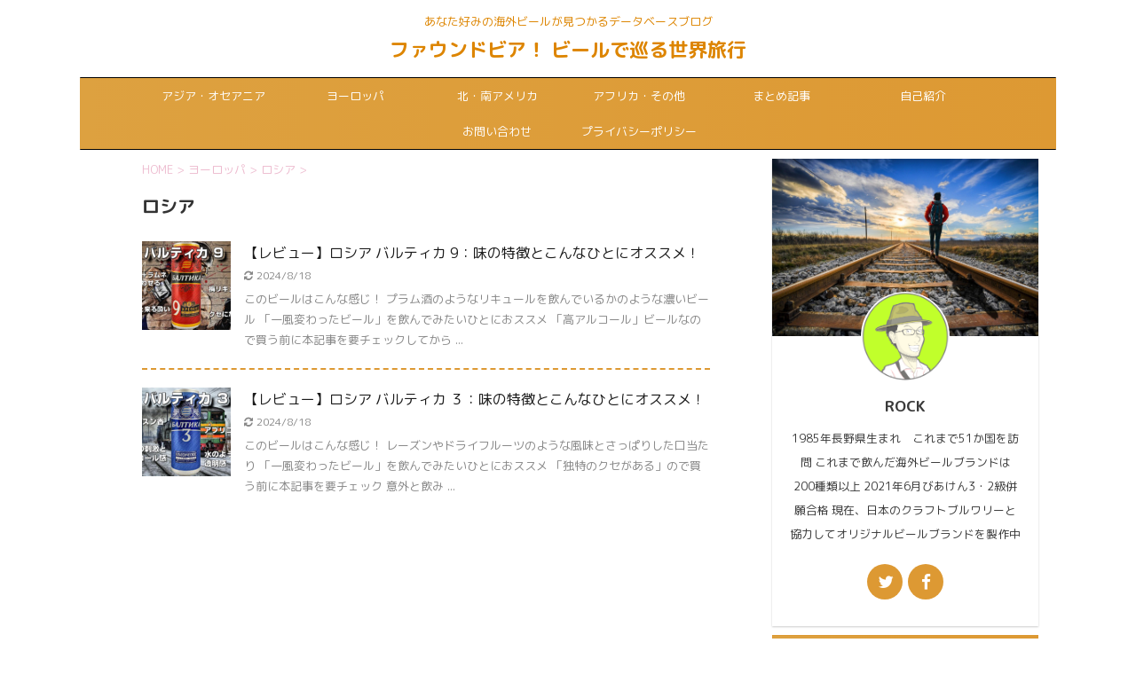

--- FILE ---
content_type: text/html; charset=UTF-8
request_url: https://foundbeer.online/category/europe/%E3%83%AD%E3%82%B7%E3%82%A2
body_size: 15845
content:
<!DOCTYPE html>
<!--[if lt IE 7]>
<html class="ie6" lang="ja"> <![endif]-->
<!--[if IE 7]>
<html class="i7" lang="ja"> <![endif]-->
<!--[if IE 8]>
<html class="ie" lang="ja"> <![endif]-->
<!--[if gt IE 8]><!-->
<html lang="ja" class="s-navi-search-overlay">
	<!--<![endif]-->
	<head prefix="og: http://ogp.me/ns# fb: http://ogp.me/ns/fb# article: http://ogp.me/ns/article#">
		<meta charset="UTF-8" >
		<meta name="viewport" content="width=device-width,initial-scale=1.0,user-scalable=no,viewport-fit=cover">
		<meta name="format-detection" content="telephone=no" >

		
		<link rel="alternate" type="application/rss+xml" title="ファウンドビア！ ビールで巡る世界旅行 RSS Feed" href="https://foundbeer.online/feed" />
		<link rel="pingback" href="https://foundbeer.online/xmlrpc.php" >
		<!--[if lt IE 9]>
		<script src="https://foundbeer.online/wp-content/themes/affinger5/js/html5shiv.js"></script>
		<![endif]-->
				<meta name='robots' content='max-image-preview:large' />
<script type="text/javascript" id="wpp-js" src="https://foundbeer.online/wp-content/plugins/wordpress-popular-posts/assets/js/wpp.min.js" data-sampling="0" data-sampling-rate="100" data-api-url="https://foundbeer.online/wp-json/wordpress-popular-posts" data-post-id="0" data-token="397f752fe0" data-lang="0" data-debug="0"></script>
<title>ロシア - ファウンドビア！ ビールで巡る世界旅行</title>
<link rel='dns-prefetch' href='//ajax.googleapis.com' />
<script type="text/javascript">
/* <![CDATA[ */
window._wpemojiSettings = {"baseUrl":"https:\/\/s.w.org\/images\/core\/emoji\/15.0.3\/72x72\/","ext":".png","svgUrl":"https:\/\/s.w.org\/images\/core\/emoji\/15.0.3\/svg\/","svgExt":".svg","source":{"concatemoji":"https:\/\/foundbeer.online\/wp-includes\/js\/wp-emoji-release.min.js?ver=6.6.1"}};
/*! This file is auto-generated */
!function(i,n){var o,s,e;function c(e){try{var t={supportTests:e,timestamp:(new Date).valueOf()};sessionStorage.setItem(o,JSON.stringify(t))}catch(e){}}function p(e,t,n){e.clearRect(0,0,e.canvas.width,e.canvas.height),e.fillText(t,0,0);var t=new Uint32Array(e.getImageData(0,0,e.canvas.width,e.canvas.height).data),r=(e.clearRect(0,0,e.canvas.width,e.canvas.height),e.fillText(n,0,0),new Uint32Array(e.getImageData(0,0,e.canvas.width,e.canvas.height).data));return t.every(function(e,t){return e===r[t]})}function u(e,t,n){switch(t){case"flag":return n(e,"\ud83c\udff3\ufe0f\u200d\u26a7\ufe0f","\ud83c\udff3\ufe0f\u200b\u26a7\ufe0f")?!1:!n(e,"\ud83c\uddfa\ud83c\uddf3","\ud83c\uddfa\u200b\ud83c\uddf3")&&!n(e,"\ud83c\udff4\udb40\udc67\udb40\udc62\udb40\udc65\udb40\udc6e\udb40\udc67\udb40\udc7f","\ud83c\udff4\u200b\udb40\udc67\u200b\udb40\udc62\u200b\udb40\udc65\u200b\udb40\udc6e\u200b\udb40\udc67\u200b\udb40\udc7f");case"emoji":return!n(e,"\ud83d\udc26\u200d\u2b1b","\ud83d\udc26\u200b\u2b1b")}return!1}function f(e,t,n){var r="undefined"!=typeof WorkerGlobalScope&&self instanceof WorkerGlobalScope?new OffscreenCanvas(300,150):i.createElement("canvas"),a=r.getContext("2d",{willReadFrequently:!0}),o=(a.textBaseline="top",a.font="600 32px Arial",{});return e.forEach(function(e){o[e]=t(a,e,n)}),o}function t(e){var t=i.createElement("script");t.src=e,t.defer=!0,i.head.appendChild(t)}"undefined"!=typeof Promise&&(o="wpEmojiSettingsSupports",s=["flag","emoji"],n.supports={everything:!0,everythingExceptFlag:!0},e=new Promise(function(e){i.addEventListener("DOMContentLoaded",e,{once:!0})}),new Promise(function(t){var n=function(){try{var e=JSON.parse(sessionStorage.getItem(o));if("object"==typeof e&&"number"==typeof e.timestamp&&(new Date).valueOf()<e.timestamp+604800&&"object"==typeof e.supportTests)return e.supportTests}catch(e){}return null}();if(!n){if("undefined"!=typeof Worker&&"undefined"!=typeof OffscreenCanvas&&"undefined"!=typeof URL&&URL.createObjectURL&&"undefined"!=typeof Blob)try{var e="postMessage("+f.toString()+"("+[JSON.stringify(s),u.toString(),p.toString()].join(",")+"));",r=new Blob([e],{type:"text/javascript"}),a=new Worker(URL.createObjectURL(r),{name:"wpTestEmojiSupports"});return void(a.onmessage=function(e){c(n=e.data),a.terminate(),t(n)})}catch(e){}c(n=f(s,u,p))}t(n)}).then(function(e){for(var t in e)n.supports[t]=e[t],n.supports.everything=n.supports.everything&&n.supports[t],"flag"!==t&&(n.supports.everythingExceptFlag=n.supports.everythingExceptFlag&&n.supports[t]);n.supports.everythingExceptFlag=n.supports.everythingExceptFlag&&!n.supports.flag,n.DOMReady=!1,n.readyCallback=function(){n.DOMReady=!0}}).then(function(){return e}).then(function(){var e;n.supports.everything||(n.readyCallback(),(e=n.source||{}).concatemoji?t(e.concatemoji):e.wpemoji&&e.twemoji&&(t(e.twemoji),t(e.wpemoji)))}))}((window,document),window._wpemojiSettings);
/* ]]> */
</script>
<style id='wp-emoji-styles-inline-css' type='text/css'>

	img.wp-smiley, img.emoji {
		display: inline !important;
		border: none !important;
		box-shadow: none !important;
		height: 1em !important;
		width: 1em !important;
		margin: 0 0.07em !important;
		vertical-align: -0.1em !important;
		background: none !important;
		padding: 0 !important;
	}
</style>
<link rel='stylesheet' id='wp-block-library-css' href='https://foundbeer.online/wp-includes/css/dist/block-library/style.min.css?ver=6.6.1' type='text/css' media='all' />
<style id='rinkerg-gutenberg-rinker-style-inline-css' type='text/css'>
.wp-block-create-block-block{background-color:#21759b;color:#fff;padding:2px}

</style>
<style id='classic-theme-styles-inline-css' type='text/css'>
/*! This file is auto-generated */
.wp-block-button__link{color:#fff;background-color:#32373c;border-radius:9999px;box-shadow:none;text-decoration:none;padding:calc(.667em + 2px) calc(1.333em + 2px);font-size:1.125em}.wp-block-file__button{background:#32373c;color:#fff;text-decoration:none}
</style>
<style id='global-styles-inline-css' type='text/css'>
:root{--wp--preset--aspect-ratio--square: 1;--wp--preset--aspect-ratio--4-3: 4/3;--wp--preset--aspect-ratio--3-4: 3/4;--wp--preset--aspect-ratio--3-2: 3/2;--wp--preset--aspect-ratio--2-3: 2/3;--wp--preset--aspect-ratio--16-9: 16/9;--wp--preset--aspect-ratio--9-16: 9/16;--wp--preset--color--black: #000000;--wp--preset--color--cyan-bluish-gray: #abb8c3;--wp--preset--color--white: #ffffff;--wp--preset--color--pale-pink: #f78da7;--wp--preset--color--vivid-red: #cf2e2e;--wp--preset--color--luminous-vivid-orange: #ff6900;--wp--preset--color--luminous-vivid-amber: #fcb900;--wp--preset--color--light-green-cyan: #7bdcb5;--wp--preset--color--vivid-green-cyan: #00d084;--wp--preset--color--pale-cyan-blue: #8ed1fc;--wp--preset--color--vivid-cyan-blue: #0693e3;--wp--preset--color--vivid-purple: #9b51e0;--wp--preset--color--soft-red: #e6514c;--wp--preset--color--light-grayish-red: #fdebee;--wp--preset--color--vivid-yellow: #ffc107;--wp--preset--color--very-pale-yellow: #fffde7;--wp--preset--color--very-light-gray: #fafafa;--wp--preset--color--very-dark-gray: #313131;--wp--preset--color--original-color-a: #43a047;--wp--preset--color--original-color-b: #795548;--wp--preset--color--original-color-c: #ec407a;--wp--preset--color--original-color-d: #9e9d24;--wp--preset--gradient--vivid-cyan-blue-to-vivid-purple: linear-gradient(135deg,rgba(6,147,227,1) 0%,rgb(155,81,224) 100%);--wp--preset--gradient--light-green-cyan-to-vivid-green-cyan: linear-gradient(135deg,rgb(122,220,180) 0%,rgb(0,208,130) 100%);--wp--preset--gradient--luminous-vivid-amber-to-luminous-vivid-orange: linear-gradient(135deg,rgba(252,185,0,1) 0%,rgba(255,105,0,1) 100%);--wp--preset--gradient--luminous-vivid-orange-to-vivid-red: linear-gradient(135deg,rgba(255,105,0,1) 0%,rgb(207,46,46) 100%);--wp--preset--gradient--very-light-gray-to-cyan-bluish-gray: linear-gradient(135deg,rgb(238,238,238) 0%,rgb(169,184,195) 100%);--wp--preset--gradient--cool-to-warm-spectrum: linear-gradient(135deg,rgb(74,234,220) 0%,rgb(151,120,209) 20%,rgb(207,42,186) 40%,rgb(238,44,130) 60%,rgb(251,105,98) 80%,rgb(254,248,76) 100%);--wp--preset--gradient--blush-light-purple: linear-gradient(135deg,rgb(255,206,236) 0%,rgb(152,150,240) 100%);--wp--preset--gradient--blush-bordeaux: linear-gradient(135deg,rgb(254,205,165) 0%,rgb(254,45,45) 50%,rgb(107,0,62) 100%);--wp--preset--gradient--luminous-dusk: linear-gradient(135deg,rgb(255,203,112) 0%,rgb(199,81,192) 50%,rgb(65,88,208) 100%);--wp--preset--gradient--pale-ocean: linear-gradient(135deg,rgb(255,245,203) 0%,rgb(182,227,212) 50%,rgb(51,167,181) 100%);--wp--preset--gradient--electric-grass: linear-gradient(135deg,rgb(202,248,128) 0%,rgb(113,206,126) 100%);--wp--preset--gradient--midnight: linear-gradient(135deg,rgb(2,3,129) 0%,rgb(40,116,252) 100%);--wp--preset--font-size--small: 13px;--wp--preset--font-size--medium: 20px;--wp--preset--font-size--large: 36px;--wp--preset--font-size--x-large: 42px;--wp--preset--spacing--20: 0.44rem;--wp--preset--spacing--30: 0.67rem;--wp--preset--spacing--40: 1rem;--wp--preset--spacing--50: 1.5rem;--wp--preset--spacing--60: 2.25rem;--wp--preset--spacing--70: 3.38rem;--wp--preset--spacing--80: 5.06rem;--wp--preset--shadow--natural: 6px 6px 9px rgba(0, 0, 0, 0.2);--wp--preset--shadow--deep: 12px 12px 50px rgba(0, 0, 0, 0.4);--wp--preset--shadow--sharp: 6px 6px 0px rgba(0, 0, 0, 0.2);--wp--preset--shadow--outlined: 6px 6px 0px -3px rgba(255, 255, 255, 1), 6px 6px rgba(0, 0, 0, 1);--wp--preset--shadow--crisp: 6px 6px 0px rgba(0, 0, 0, 1);}:where(.is-layout-flex){gap: 0.5em;}:where(.is-layout-grid){gap: 0.5em;}body .is-layout-flex{display: flex;}.is-layout-flex{flex-wrap: wrap;align-items: center;}.is-layout-flex > :is(*, div){margin: 0;}body .is-layout-grid{display: grid;}.is-layout-grid > :is(*, div){margin: 0;}:where(.wp-block-columns.is-layout-flex){gap: 2em;}:where(.wp-block-columns.is-layout-grid){gap: 2em;}:where(.wp-block-post-template.is-layout-flex){gap: 1.25em;}:where(.wp-block-post-template.is-layout-grid){gap: 1.25em;}.has-black-color{color: var(--wp--preset--color--black) !important;}.has-cyan-bluish-gray-color{color: var(--wp--preset--color--cyan-bluish-gray) !important;}.has-white-color{color: var(--wp--preset--color--white) !important;}.has-pale-pink-color{color: var(--wp--preset--color--pale-pink) !important;}.has-vivid-red-color{color: var(--wp--preset--color--vivid-red) !important;}.has-luminous-vivid-orange-color{color: var(--wp--preset--color--luminous-vivid-orange) !important;}.has-luminous-vivid-amber-color{color: var(--wp--preset--color--luminous-vivid-amber) !important;}.has-light-green-cyan-color{color: var(--wp--preset--color--light-green-cyan) !important;}.has-vivid-green-cyan-color{color: var(--wp--preset--color--vivid-green-cyan) !important;}.has-pale-cyan-blue-color{color: var(--wp--preset--color--pale-cyan-blue) !important;}.has-vivid-cyan-blue-color{color: var(--wp--preset--color--vivid-cyan-blue) !important;}.has-vivid-purple-color{color: var(--wp--preset--color--vivid-purple) !important;}.has-black-background-color{background-color: var(--wp--preset--color--black) !important;}.has-cyan-bluish-gray-background-color{background-color: var(--wp--preset--color--cyan-bluish-gray) !important;}.has-white-background-color{background-color: var(--wp--preset--color--white) !important;}.has-pale-pink-background-color{background-color: var(--wp--preset--color--pale-pink) !important;}.has-vivid-red-background-color{background-color: var(--wp--preset--color--vivid-red) !important;}.has-luminous-vivid-orange-background-color{background-color: var(--wp--preset--color--luminous-vivid-orange) !important;}.has-luminous-vivid-amber-background-color{background-color: var(--wp--preset--color--luminous-vivid-amber) !important;}.has-light-green-cyan-background-color{background-color: var(--wp--preset--color--light-green-cyan) !important;}.has-vivid-green-cyan-background-color{background-color: var(--wp--preset--color--vivid-green-cyan) !important;}.has-pale-cyan-blue-background-color{background-color: var(--wp--preset--color--pale-cyan-blue) !important;}.has-vivid-cyan-blue-background-color{background-color: var(--wp--preset--color--vivid-cyan-blue) !important;}.has-vivid-purple-background-color{background-color: var(--wp--preset--color--vivid-purple) !important;}.has-black-border-color{border-color: var(--wp--preset--color--black) !important;}.has-cyan-bluish-gray-border-color{border-color: var(--wp--preset--color--cyan-bluish-gray) !important;}.has-white-border-color{border-color: var(--wp--preset--color--white) !important;}.has-pale-pink-border-color{border-color: var(--wp--preset--color--pale-pink) !important;}.has-vivid-red-border-color{border-color: var(--wp--preset--color--vivid-red) !important;}.has-luminous-vivid-orange-border-color{border-color: var(--wp--preset--color--luminous-vivid-orange) !important;}.has-luminous-vivid-amber-border-color{border-color: var(--wp--preset--color--luminous-vivid-amber) !important;}.has-light-green-cyan-border-color{border-color: var(--wp--preset--color--light-green-cyan) !important;}.has-vivid-green-cyan-border-color{border-color: var(--wp--preset--color--vivid-green-cyan) !important;}.has-pale-cyan-blue-border-color{border-color: var(--wp--preset--color--pale-cyan-blue) !important;}.has-vivid-cyan-blue-border-color{border-color: var(--wp--preset--color--vivid-cyan-blue) !important;}.has-vivid-purple-border-color{border-color: var(--wp--preset--color--vivid-purple) !important;}.has-vivid-cyan-blue-to-vivid-purple-gradient-background{background: var(--wp--preset--gradient--vivid-cyan-blue-to-vivid-purple) !important;}.has-light-green-cyan-to-vivid-green-cyan-gradient-background{background: var(--wp--preset--gradient--light-green-cyan-to-vivid-green-cyan) !important;}.has-luminous-vivid-amber-to-luminous-vivid-orange-gradient-background{background: var(--wp--preset--gradient--luminous-vivid-amber-to-luminous-vivid-orange) !important;}.has-luminous-vivid-orange-to-vivid-red-gradient-background{background: var(--wp--preset--gradient--luminous-vivid-orange-to-vivid-red) !important;}.has-very-light-gray-to-cyan-bluish-gray-gradient-background{background: var(--wp--preset--gradient--very-light-gray-to-cyan-bluish-gray) !important;}.has-cool-to-warm-spectrum-gradient-background{background: var(--wp--preset--gradient--cool-to-warm-spectrum) !important;}.has-blush-light-purple-gradient-background{background: var(--wp--preset--gradient--blush-light-purple) !important;}.has-blush-bordeaux-gradient-background{background: var(--wp--preset--gradient--blush-bordeaux) !important;}.has-luminous-dusk-gradient-background{background: var(--wp--preset--gradient--luminous-dusk) !important;}.has-pale-ocean-gradient-background{background: var(--wp--preset--gradient--pale-ocean) !important;}.has-electric-grass-gradient-background{background: var(--wp--preset--gradient--electric-grass) !important;}.has-midnight-gradient-background{background: var(--wp--preset--gradient--midnight) !important;}.has-small-font-size{font-size: var(--wp--preset--font-size--small) !important;}.has-medium-font-size{font-size: var(--wp--preset--font-size--medium) !important;}.has-large-font-size{font-size: var(--wp--preset--font-size--large) !important;}.has-x-large-font-size{font-size: var(--wp--preset--font-size--x-large) !important;}
:where(.wp-block-post-template.is-layout-flex){gap: 1.25em;}:where(.wp-block-post-template.is-layout-grid){gap: 1.25em;}
:where(.wp-block-columns.is-layout-flex){gap: 2em;}:where(.wp-block-columns.is-layout-grid){gap: 2em;}
:root :where(.wp-block-pullquote){font-size: 1.5em;line-height: 1.6;}
</style>
<link rel='stylesheet' id='contact-form-7-css' href='https://foundbeer.online/wp-content/plugins/contact-form-7/includes/css/styles.css?ver=5.9.8' type='text/css' media='all' />
<link rel='stylesheet' id='toc-screen-css' href='https://foundbeer.online/wp-content/plugins/table-of-contents-plus/screen.min.css?ver=2408' type='text/css' media='all' />
<link rel='stylesheet' id='wordpress-popular-posts-css-css' href='https://foundbeer.online/wp-content/plugins/wordpress-popular-posts/assets/css/wpp.css?ver=7.0.1' type='text/css' media='all' />
<link rel='stylesheet' id='yyi_rinker_stylesheet-css' href='https://foundbeer.online/wp-content/plugins/yyi-rinker/css/style.css?v=1.11.1&#038;ver=6.6.1' type='text/css' media='all' />
<link rel='stylesheet' id='normalize-css' href='https://foundbeer.online/wp-content/themes/affinger5/css/normalize.css?ver=1.5.9' type='text/css' media='all' />
<link rel='stylesheet' id='font-awesome-css' href='https://foundbeer.online/wp-content/themes/affinger5/css/fontawesome/css/font-awesome.min.css?ver=4.7.0' type='text/css' media='all' />
<link rel='stylesheet' id='font-awesome-animation-css' href='https://foundbeer.online/wp-content/themes/affinger5/css/fontawesome/css/font-awesome-animation.min.css?ver=6.6.1' type='text/css' media='all' />
<link rel='stylesheet' id='st_svg-css' href='https://foundbeer.online/wp-content/themes/affinger5/st_svg/style.css?ver=6.6.1' type='text/css' media='all' />
<link rel='stylesheet' id='slick-css' href='https://foundbeer.online/wp-content/themes/affinger5/vendor/slick/slick.css?ver=1.8.0' type='text/css' media='all' />
<link rel='stylesheet' id='slick-theme-css' href='https://foundbeer.online/wp-content/themes/affinger5/vendor/slick/slick-theme.css?ver=1.8.0' type='text/css' media='all' />
<link rel='stylesheet' id='fonts-googleapis-roundedmplus1c-css' href='//fonts.googleapis.com/css?family=M+PLUS+Rounded+1c%3A400%2C700&#038;display=swap&#038;subset=japanese&#038;ver=6.6.1' type='text/css' media='all' />
<link rel='stylesheet' id='style-css' href='https://foundbeer.online/wp-content/themes/affinger5/style.css?ver=6.6.1' type='text/css' media='all' />
<link rel='stylesheet' id='child-style-css' href='https://foundbeer.online/wp-content/themes/affinger5-child/style.css?ver=6.6.1' type='text/css' media='all' />
<link rel='stylesheet' id='single-css' href='https://foundbeer.online/wp-content/themes/affinger5/st-rankcss.php' type='text/css' media='all' />
<link rel='stylesheet' id='tablepress-default-css' href='https://foundbeer.online/wp-content/plugins/tablepress/css/build/default.css?ver=2.4.1' type='text/css' media='all' />
<link rel='stylesheet' id='st-themecss-css' href='https://foundbeer.online/wp-content/themes/affinger5/st-themecss-loader.php?ver=6.6.1' type='text/css' media='all' />
<script type="text/javascript" src="//ajax.googleapis.com/ajax/libs/jquery/1.11.3/jquery.min.js?ver=1.11.3" id="jquery-js"></script>
<script type="text/javascript" src="https://foundbeer.online/wp-content/plugins/yyi-rinker/js/event-tracking.js?v=1.11.1" id="yyi_rinker_event_tracking_script-js"></script>
<link rel="https://api.w.org/" href="https://foundbeer.online/wp-json/" /><link rel="alternate" title="JSON" type="application/json" href="https://foundbeer.online/wp-json/wp/v2/categories/48" />            <style id="wpp-loading-animation-styles">@-webkit-keyframes bgslide{from{background-position-x:0}to{background-position-x:-200%}}@keyframes bgslide{from{background-position-x:0}to{background-position-x:-200%}}.wpp-widget-block-placeholder,.wpp-shortcode-placeholder{margin:0 auto;width:60px;height:3px;background:#dd3737;background:linear-gradient(90deg,#dd3737 0%,#571313 10%,#dd3737 100%);background-size:200% auto;border-radius:3px;-webkit-animation:bgslide 1s infinite linear;animation:bgslide 1s infinite linear}</style>
            <style>
.yyi-rinker-images {
    display: flex;
    justify-content: center;
    align-items: center;
    position: relative;

}
div.yyi-rinker-image img.yyi-rinker-main-img.hidden {
    display: none;
}

.yyi-rinker-images-arrow {
    cursor: pointer;
    position: absolute;
    top: 50%;
    display: block;
    margin-top: -11px;
    opacity: 0.6;
    width: 22px;
}

.yyi-rinker-images-arrow-left{
    left: -10px;
}
.yyi-rinker-images-arrow-right{
    right: -10px;
}

.yyi-rinker-images-arrow-left.hidden {
    display: none;
}

.yyi-rinker-images-arrow-right.hidden {
    display: none;
}
div.yyi-rinker-contents.yyi-rinker-design-tate  div.yyi-rinker-box{
    flex-direction: column;
}

div.yyi-rinker-contents.yyi-rinker-design-slim div.yyi-rinker-box .yyi-rinker-links {
    flex-direction: column;
}

div.yyi-rinker-contents.yyi-rinker-design-slim div.yyi-rinker-info {
    width: 100%;
}

div.yyi-rinker-contents.yyi-rinker-design-slim .yyi-rinker-title {
    text-align: center;
}

div.yyi-rinker-contents.yyi-rinker-design-slim .yyi-rinker-links {
    text-align: center;
}
div.yyi-rinker-contents.yyi-rinker-design-slim .yyi-rinker-image {
    margin: auto;
}

div.yyi-rinker-contents.yyi-rinker-design-slim div.yyi-rinker-info ul.yyi-rinker-links li {
	align-self: stretch;
}
div.yyi-rinker-contents.yyi-rinker-design-slim div.yyi-rinker-box div.yyi-rinker-info {
	padding: 0;
}
div.yyi-rinker-contents.yyi-rinker-design-slim div.yyi-rinker-box {
	flex-direction: column;
	padding: 14px 5px 0;
}

.yyi-rinker-design-slim div.yyi-rinker-box div.yyi-rinker-info {
	text-align: center;
}

.yyi-rinker-design-slim div.price-box span.price {
	display: block;
}

div.yyi-rinker-contents.yyi-rinker-design-slim div.yyi-rinker-info div.yyi-rinker-title a{
	font-size:16px;
}

div.yyi-rinker-contents.yyi-rinker-design-slim ul.yyi-rinker-links li.amazonkindlelink:before,  div.yyi-rinker-contents.yyi-rinker-design-slim ul.yyi-rinker-links li.amazonlink:before,  div.yyi-rinker-contents.yyi-rinker-design-slim ul.yyi-rinker-links li.rakutenlink:before, div.yyi-rinker-contents.yyi-rinker-design-slim ul.yyi-rinker-links li.yahoolink:before, div.yyi-rinker-contents.yyi-rinker-design-slim ul.yyi-rinker-links li.mercarilink:before {
	font-size:12px;
}

div.yyi-rinker-contents.yyi-rinker-design-slim ul.yyi-rinker-links li a {
	font-size: 13px;
}
.entry-content ul.yyi-rinker-links li {
	padding: 0;
}

div.yyi-rinker-contents .yyi-rinker-attention.attention_desing_right_ribbon {
    width: 89px;
    height: 91px;
    position: absolute;
    top: -1px;
    right: -1px;
    left: auto;
    overflow: hidden;
}

div.yyi-rinker-contents .yyi-rinker-attention.attention_desing_right_ribbon span {
    display: inline-block;
    width: 146px;
    position: absolute;
    padding: 4px 0;
    left: -13px;
    top: 12px;
    text-align: center;
    font-size: 12px;
    line-height: 24px;
    -webkit-transform: rotate(45deg);
    transform: rotate(45deg);
    box-shadow: 0 1px 3px rgba(0, 0, 0, 0.2);
}

div.yyi-rinker-contents .yyi-rinker-attention.attention_desing_right_ribbon {
    background: none;
}
.yyi-rinker-attention.attention_desing_right_ribbon .yyi-rinker-attention-after,
.yyi-rinker-attention.attention_desing_right_ribbon .yyi-rinker-attention-before{
display:none;
}
div.yyi-rinker-use-right_ribbon div.yyi-rinker-title {
    margin-right: 2rem;
}

				</style><style type="text/css">
@media print, screen and (min-width: 960px) {
	.home #st-header-cardlink {
		max-width:1210px;
		padding-left:70px;
		padding-right:70px;
box-sizing:border-box;
	}
}
</style>
<style type="text/css">.recentcomments a{display:inline !important;padding:0 !important;margin:0 !important;}</style><style type="text/css">.broken_link, a.broken_link {
	text-decoration: line-through;
}</style><style type="text/css" id="custom-background-css">
body.custom-background { background-color: #ffffff; }
</style>
				<script>
		(function (i, s, o, g, r, a, m) {
			i['GoogleAnalyticsObject'] = r;
			i[r] = i[r] || function () {
					(i[r].q = i[r].q || []).push(arguments)
				}, i[r].l = 1 * new Date();
			a = s.createElement(o),
				m = s.getElementsByTagName(o)[0];
			a.async = 1;
			a.src = g;
			m.parentNode.insertBefore(a, m)
		})(window, document, 'script', '//www.google-analytics.com/analytics.js', 'ga');

		ga('create', 'UA-176157490-1', 'auto');
		ga('send', 'pageview');

	</script>
				<!-- OGP -->
	
						<meta name="twitter:card" content="summary_large_image">
				<meta name="twitter:site" content="@ROCK47207190">
		<meta name="twitter:title" content="ファウンドビア！ ビールで巡る世界旅行">
		<meta name="twitter:description" content="あなた好みの海外ビールが見つかるデータベースブログ">
		<meta name="twitter:image" content="https://foundbeer.online/wp-content/themes/affinger5/images/no-img.png">
		<!-- /OGP -->
		


<script>
	jQuery(function(){
		jQuery('.st-btn-open').click(function(){
			jQuery(this).next('.st-slidebox').stop(true, true).slideToggle();
			jQuery(this).addClass('st-btn-open-click');
		});
	});
</script>

	<script>
		jQuery(function(){
		jQuery('.post h2 , .h2modoki').wrapInner('<span class="st-dash-design"></span>');
		}) 
	</script>

<script>
	jQuery(function(){
		jQuery("#toc_container:not(:has(ul ul))").addClass("only-toc");
		jQuery(".st-ac-box ul:has(.cat-item)").each(function(){
			jQuery(this).addClass("st-ac-cat");
		});
	});
</script>

<script>
	jQuery(function(){
							jQuery( '.post h5:not(.st-css-no):not(.st-matome):not(.rankh5):not(.point):not(.st-cardbox-t):not(.popular-t):not(.kanren-t):not(.popular-t)' ).wrap( '<div class="st-h5husen-shadow"></div>' );
			jQuery( '.h5modoki' ).wrap( '<div class="st-h5husen-shadow"></div>' );
				jQuery('.st-star').parent('.rankh4').css('padding-bottom','5px'); // スターがある場合のランキング見出し調整
	});
</script>


			</head>
	<body class="archive category category-48 custom-background not-front-page" >
				<div id="st-ami">
				<div id="wrapper" class="">
				<div id="wrapper-in">
					<header id="st-headwide">
						<div id="headbox-bg">
							<div id="headbox">

								<nav id="s-navi" class="pcnone" data-st-nav data-st-nav-type="normal">
		<dl class="acordion is-active" data-st-nav-primary>
			<dt class="trigger">
				<p class="acordion_button"><span class="op op-menu"><i class="fa st-svg-menu_thin"></i></span></p>

				
				
							<!-- 追加メニュー -->
							
							<!-- 追加メニュー2 -->
							
							</dt>

			<dd class="acordion_tree">
				<div class="acordion_tree_content">

											<div class="st-ac-box">
							<div id="search-3" class="st-widgets-box ac-widgets-top widget_search"><div id="search" class="search-custom-d">
	<form method="get" id="searchform" action="https://foundbeer.online/">
		<label class="hidden" for="s">
					</label>
		<input type="text" placeholder="" value="" name="s" id="s" />
		<input type="submit" value="&#xf002;" class="fa" id="searchsubmit" />
	</form>
</div>
<!-- /stinger --> 
</div>						</div>
					

												<div class="menu-%e3%82%b9%e3%83%9e%e3%83%9b%e7%94%a8%e3%83%a1%e3%82%a4%e3%83%b3%e3%83%a1%e3%83%8b%e3%83%a5%e3%83%bc%e3%80%80%e3%83%98%e3%83%83%e3%83%80%e3%83%bc-container"><ul id="menu-%e3%82%b9%e3%83%9e%e3%83%9b%e7%94%a8%e3%83%a1%e3%82%a4%e3%83%b3%e3%83%a1%e3%83%8b%e3%83%a5%e3%83%bc%e3%80%80%e3%83%98%e3%83%83%e3%83%80%e3%83%bc" class="menu"><li id="menu-item-1761" class="menu-item menu-item-type-taxonomy menu-item-object-category menu-item-has-children menu-item-1761"><a href="https://foundbeer.online/category/asia-oceania"><span class="menu-item-label">アジア・オセアニア</span></a>
<ul class="sub-menu">
	<li id="menu-item-1765" class="menu-item menu-item-type-taxonomy menu-item-object-category menu-item-1765"><a href="https://foundbeer.online/category/asia-oceania/%e3%82%a4%e3%83%b3%e3%83%89"><span class="menu-item-label">インド</span></a></li>
	<li id="menu-item-1766" class="menu-item menu-item-type-taxonomy menu-item-object-category menu-item-1766"><a href="https://foundbeer.online/category/asia-oceania/%e3%82%a4%e3%83%b3%e3%83%89%e3%83%8d%e3%82%b7%e3%82%a2"><span class="menu-item-label">インドネシア</span></a></li>
	<li id="menu-item-5537" class="menu-item menu-item-type-taxonomy menu-item-object-category menu-item-5537"><a href="https://foundbeer.online/category/asia-oceania/%e3%82%aa%e3%83%bc%e3%82%b9%e3%83%88%e3%83%a9%e3%83%aa%e3%82%a2"><span class="menu-item-label">オーストラリア</span></a></li>
	<li id="menu-item-1767" class="menu-item menu-item-type-taxonomy menu-item-object-category menu-item-1767"><a href="https://foundbeer.online/category/asia-oceania/%e3%82%b7%e3%83%b3%e3%82%ac%e3%83%9d%e3%83%bc%e3%83%ab"><span class="menu-item-label">シンガポール</span></a></li>
	<li id="menu-item-1768" class="menu-item menu-item-type-taxonomy menu-item-object-category menu-item-1768"><a href="https://foundbeer.online/category/asia-oceania/%e3%82%b9%e3%83%aa%e3%83%a9%e3%83%b3%e3%82%ab"><span class="menu-item-label">スリランカ</span></a></li>
	<li id="menu-item-1769" class="menu-item menu-item-type-taxonomy menu-item-object-category menu-item-1769"><a href="https://foundbeer.online/category/asia-oceania/%e3%82%bf%e3%82%a4"><span class="menu-item-label">タイ</span></a></li>
	<li id="menu-item-1770" class="menu-item menu-item-type-taxonomy menu-item-object-category menu-item-1770"><a href="https://foundbeer.online/category/asia-oceania/%e3%83%8d%e3%83%91%e3%83%bc%e3%83%ab"><span class="menu-item-label">ネパール</span></a></li>
	<li id="menu-item-1771" class="menu-item menu-item-type-taxonomy menu-item-object-category menu-item-1771"><a href="https://foundbeer.online/category/asia-oceania/%e3%83%95%e3%82%a3%e3%83%aa%e3%83%94%e3%83%b3"><span class="menu-item-label">フィリピン</span></a></li>
	<li id="menu-item-1772" class="menu-item menu-item-type-taxonomy menu-item-object-category menu-item-1772"><a href="https://foundbeer.online/category/asia-oceania/%e3%83%99%e3%83%88%e3%83%8a%e3%83%a0"><span class="menu-item-label">ベトナム</span></a></li>
	<li id="menu-item-1773" class="menu-item menu-item-type-taxonomy menu-item-object-category menu-item-1773"><a href="https://foundbeer.online/category/asia-oceania/%e3%83%9f%e3%83%a3%e3%83%b3%e3%83%9e%e3%83%bc"><span class="menu-item-label">ミャンマー</span></a></li>
	<li id="menu-item-1774" class="menu-item menu-item-type-taxonomy menu-item-object-category menu-item-1774"><a href="https://foundbeer.online/category/asia-oceania/%e3%83%a9%e3%82%aa%e3%82%b9"><span class="menu-item-label">ラオス</span></a></li>
	<li id="menu-item-1775" class="menu-item menu-item-type-taxonomy menu-item-object-category menu-item-1775"><a href="https://foundbeer.online/category/asia-oceania/china"><span class="menu-item-label">中国</span></a></li>
	<li id="menu-item-1776" class="menu-item menu-item-type-taxonomy menu-item-object-category menu-item-1776"><a href="https://foundbeer.online/category/asia-oceania/%e5%8f%b0%e6%b9%be"><span class="menu-item-label">台湾</span></a></li>
</ul>
</li>
<li id="menu-item-1762" class="menu-item menu-item-type-taxonomy menu-item-object-category current-category-ancestor current-menu-ancestor current-menu-parent current-category-parent menu-item-has-children menu-item-1762"><a href="https://foundbeer.online/category/europe"><span class="menu-item-label">ヨーロッパ</span></a>
<ul class="sub-menu">
	<li id="menu-item-1777" class="menu-item menu-item-type-taxonomy menu-item-object-category menu-item-1777"><a href="https://foundbeer.online/category/europe/ireland"><span class="menu-item-label">アイルランド</span></a></li>
	<li id="menu-item-5556" class="menu-item menu-item-type-taxonomy menu-item-object-category menu-item-5556"><a href="https://foundbeer.online/category/europe/%e3%82%a4%e3%82%bf%e3%83%aa%e3%82%a2"><span class="menu-item-label">イタリア</span></a></li>
	<li id="menu-item-1778" class="menu-item menu-item-type-taxonomy menu-item-object-category menu-item-1778"><a href="https://foundbeer.online/category/europe/%e3%82%aa%e3%83%a9%e3%83%b3%e3%83%80"><span class="menu-item-label">オランダ</span></a></li>
	<li id="menu-item-1779" class="menu-item menu-item-type-taxonomy menu-item-object-category menu-item-1779"><a href="https://foundbeer.online/category/europe/%e3%82%aa%e3%83%bc%e3%82%b9%e3%83%88%e3%83%aa%e3%82%a2"><span class="menu-item-label">オーストリア</span></a></li>
	<li id="menu-item-5559" class="menu-item menu-item-type-taxonomy menu-item-object-category menu-item-5559"><a href="https://foundbeer.online/category/europe/%e3%82%b9%e3%82%a6%e3%82%a7%e3%83%bc%e3%83%87%e3%83%b3"><span class="menu-item-label">スウェーデン</span></a></li>
	<li id="menu-item-5560" class="menu-item menu-item-type-taxonomy menu-item-object-category menu-item-5560"><a href="https://foundbeer.online/category/europe/%e3%82%b9%e3%82%b3%e3%83%83%e3%83%88%e3%83%a9%e3%83%b3%e3%83%89"><span class="menu-item-label">スコットランド</span></a></li>
	<li id="menu-item-1780" class="menu-item menu-item-type-taxonomy menu-item-object-category menu-item-1780"><a href="https://foundbeer.online/category/europe/%e3%82%b9%e3%83%9a%e3%82%a4%e3%83%b3"><span class="menu-item-label">スペイン</span></a></li>
	<li id="menu-item-1781" class="menu-item menu-item-type-taxonomy menu-item-object-category menu-item-1781"><a href="https://foundbeer.online/category/europe/%e3%83%81%e3%82%a7%e3%82%b3"><span class="menu-item-label">チェコ</span></a></li>
	<li id="menu-item-1782" class="menu-item menu-item-type-taxonomy menu-item-object-category menu-item-1782"><a href="https://foundbeer.online/category/europe/%e3%83%87%e3%83%b3%e3%83%9e%e3%83%bc%e3%82%af"><span class="menu-item-label">デンマーク</span></a></li>
	<li id="menu-item-1783" class="menu-item menu-item-type-taxonomy menu-item-object-category menu-item-1783"><a href="https://foundbeer.online/category/europe/%e3%83%89%e3%82%a4%e3%83%84"><span class="menu-item-label">ドイツ</span></a></li>
	<li id="menu-item-5542" class="menu-item menu-item-type-taxonomy menu-item-object-category menu-item-5542"><a href="https://foundbeer.online/category/asia-oceania/%e3%83%88%e3%83%ab%e3%82%b3"><span class="menu-item-label">トルコ</span></a></li>
	<li id="menu-item-5565" class="menu-item menu-item-type-taxonomy menu-item-object-category menu-item-5565"><a href="https://foundbeer.online/category/europe/%e3%83%95%e3%83%a9%e3%83%b3%e3%82%b9"><span class="menu-item-label">フランス</span></a></li>
	<li id="menu-item-1784" class="menu-item menu-item-type-taxonomy menu-item-object-category menu-item-1784"><a href="https://foundbeer.online/category/europe/%e3%83%99%e3%83%ab%e3%82%ae%e3%83%bc"><span class="menu-item-label">ベルギー</span></a></li>
	<li id="menu-item-5567" class="menu-item menu-item-type-taxonomy menu-item-object-category menu-item-5567"><a href="https://foundbeer.online/category/europe/%e3%83%9d%e3%83%ab%e3%83%88%e3%82%ac%e3%83%ab"><span class="menu-item-label">ポルトガル</span></a></li>
	<li id="menu-item-5568" class="menu-item menu-item-type-taxonomy menu-item-object-category menu-item-5568"><a href="https://foundbeer.online/category/europe/%e3%83%a9%e3%83%88%e3%83%93%e3%82%a2"><span class="menu-item-label">ラトビア</span></a></li>
	<li id="menu-item-1785" class="menu-item menu-item-type-taxonomy menu-item-object-category current-menu-item menu-item-1785"><a href="https://foundbeer.online/category/europe/%e3%83%ad%e3%82%b7%e3%82%a2" aria-current="page"><span class="menu-item-label">ロシア</span></a></li>
</ul>
</li>
<li id="menu-item-1763" class="menu-item menu-item-type-taxonomy menu-item-object-category menu-item-has-children menu-item-1763"><a href="https://foundbeer.online/category/north-south-america"><span class="menu-item-label">北・南アメリカ</span></a>
<ul class="sub-menu">
	<li id="menu-item-1786" class="menu-item menu-item-type-taxonomy menu-item-object-category menu-item-1786"><a href="https://foundbeer.online/category/north-south-america/america"><span class="menu-item-label">アメリカ</span></a></li>
	<li id="menu-item-5575" class="menu-item menu-item-type-taxonomy menu-item-object-category menu-item-5575"><a href="https://foundbeer.online/category/asia-oceania/%e3%82%bf%e3%83%92%e3%83%81"><span class="menu-item-label">タヒチ</span></a></li>
	<li id="menu-item-5572" class="menu-item menu-item-type-taxonomy menu-item-object-category menu-item-5572"><a href="https://foundbeer.online/category/north-south-america/%e3%83%8f%e3%83%af%e3%82%a4"><span class="menu-item-label">ハワイ</span></a></li>
	<li id="menu-item-5573" class="menu-item menu-item-type-taxonomy menu-item-object-category menu-item-5573"><a href="https://foundbeer.online/category/north-south-america/%e3%83%9a%e3%83%ab%e3%83%bc"><span class="menu-item-label">ペルー</span></a></li>
	<li id="menu-item-1787" class="menu-item menu-item-type-taxonomy menu-item-object-category menu-item-1787"><a href="https://foundbeer.online/category/north-south-america/mexico"><span class="menu-item-label">メキシコ</span></a></li>
</ul>
</li>
<li id="menu-item-5550" class="menu-item menu-item-type-taxonomy menu-item-object-category menu-item-has-children menu-item-5550"><a href="https://foundbeer.online/category/africa"><span class="menu-item-label">アフリカ・その他</span></a>
<ul class="sub-menu">
	<li id="menu-item-5551" class="menu-item menu-item-type-taxonomy menu-item-object-category menu-item-5551"><a href="https://foundbeer.online/category/africa/%e3%82%b1%e3%83%8b%e3%82%a2"><span class="menu-item-label">ケニア</span></a></li>
	<li id="menu-item-5552" class="menu-item menu-item-type-taxonomy menu-item-object-category menu-item-5552"><a href="https://foundbeer.online/category/africa/%e3%82%b8%e3%83%a3%e3%83%9e%e3%82%a4%e3%82%ab"><span class="menu-item-label">ジャマイカ</span></a></li>
	<li id="menu-item-5553" class="menu-item menu-item-type-taxonomy menu-item-object-category menu-item-5553"><a href="https://foundbeer.online/category/africa/%e3%83%81%e3%83%a5%e3%83%8b%e3%82%b8%e3%82%a2"><span class="menu-item-label">チュニジア</span></a></li>
</ul>
</li>
<li id="menu-item-1764" class="menu-item menu-item-type-taxonomy menu-item-object-category menu-item-1764"><a href="https://foundbeer.online/category/matome"><span class="menu-item-label">まとめ記事</span></a></li>
<li id="menu-item-1806" class="menu-item menu-item-type-post_type menu-item-object-page menu-item-1806"><a href="https://foundbeer.online/introduce-myself"><span class="menu-item-label">自己紹介</span></a></li>
<li id="menu-item-1791" class="menu-item menu-item-type-post_type menu-item-object-page menu-item-1791"><a href="https://foundbeer.online/contact"><span class="menu-item-label">お問い合わせ</span></a></li>
<li id="menu-item-1796" class="menu-item menu-item-type-post_type menu-item-object-page menu-item-1796"><a href="https://foundbeer.online/privacy"><span class="menu-item-label">プライバシーポリシー</span></a></li>
</ul></div>						<div class="clear"></div>

					
				</div>
			</dd>

					</dl>

					</nav>

								<div id="header-l">
									
									<div id="st-text-logo">
										
            
			
				<!-- キャプション -->
				                
					              		 	 <p class="descr sitenametop">
               		     	あなた好みの海外ビールが見つかるデータベースブログ               			 </p>
					                    
				                
				<!-- ロゴ又はブログ名 -->
				              		  <p class="sitename"><a href="https://foundbeer.online/">
                  		                      		    ファウンドビア！ ビールで巡る世界旅行                   		               		  </a></p>
            					<!-- ロゴ又はブログ名ここまで -->

			    
		
    									</div>
								</div><!-- /#header-l -->

								<div id="header-r" class="smanone">
									
								</div><!-- /#header-r -->
							</div><!-- /#headbox-bg -->
						</div><!-- /#headbox clearfix -->

						
						
						
						
											
<div id="gazou-wide">
			<div id="st-menubox">
			<div id="st-menuwide">
				<nav class="smanone clearfix"><ul id="menu-%e3%82%b9%e3%83%9e%e3%83%9b%e7%94%a8%e3%83%a1%e3%82%a4%e3%83%b3%e3%83%a1%e3%83%8b%e3%83%a5%e3%83%bc%e3%80%80%e3%83%98%e3%83%83%e3%83%80%e3%83%bc-1" class="menu"><li class="menu-item menu-item-type-taxonomy menu-item-object-category menu-item-has-children menu-item-1761"><a href="https://foundbeer.online/category/asia-oceania">アジア・オセアニア</a>
<ul class="sub-menu">
	<li class="menu-item menu-item-type-taxonomy menu-item-object-category menu-item-1765"><a href="https://foundbeer.online/category/asia-oceania/%e3%82%a4%e3%83%b3%e3%83%89">インド</a></li>
	<li class="menu-item menu-item-type-taxonomy menu-item-object-category menu-item-1766"><a href="https://foundbeer.online/category/asia-oceania/%e3%82%a4%e3%83%b3%e3%83%89%e3%83%8d%e3%82%b7%e3%82%a2">インドネシア</a></li>
	<li class="menu-item menu-item-type-taxonomy menu-item-object-category menu-item-5537"><a href="https://foundbeer.online/category/asia-oceania/%e3%82%aa%e3%83%bc%e3%82%b9%e3%83%88%e3%83%a9%e3%83%aa%e3%82%a2">オーストラリア</a></li>
	<li class="menu-item menu-item-type-taxonomy menu-item-object-category menu-item-1767"><a href="https://foundbeer.online/category/asia-oceania/%e3%82%b7%e3%83%b3%e3%82%ac%e3%83%9d%e3%83%bc%e3%83%ab">シンガポール</a></li>
	<li class="menu-item menu-item-type-taxonomy menu-item-object-category menu-item-1768"><a href="https://foundbeer.online/category/asia-oceania/%e3%82%b9%e3%83%aa%e3%83%a9%e3%83%b3%e3%82%ab">スリランカ</a></li>
	<li class="menu-item menu-item-type-taxonomy menu-item-object-category menu-item-1769"><a href="https://foundbeer.online/category/asia-oceania/%e3%82%bf%e3%82%a4">タイ</a></li>
	<li class="menu-item menu-item-type-taxonomy menu-item-object-category menu-item-1770"><a href="https://foundbeer.online/category/asia-oceania/%e3%83%8d%e3%83%91%e3%83%bc%e3%83%ab">ネパール</a></li>
	<li class="menu-item menu-item-type-taxonomy menu-item-object-category menu-item-1771"><a href="https://foundbeer.online/category/asia-oceania/%e3%83%95%e3%82%a3%e3%83%aa%e3%83%94%e3%83%b3">フィリピン</a></li>
	<li class="menu-item menu-item-type-taxonomy menu-item-object-category menu-item-1772"><a href="https://foundbeer.online/category/asia-oceania/%e3%83%99%e3%83%88%e3%83%8a%e3%83%a0">ベトナム</a></li>
	<li class="menu-item menu-item-type-taxonomy menu-item-object-category menu-item-1773"><a href="https://foundbeer.online/category/asia-oceania/%e3%83%9f%e3%83%a3%e3%83%b3%e3%83%9e%e3%83%bc">ミャンマー</a></li>
	<li class="menu-item menu-item-type-taxonomy menu-item-object-category menu-item-1774"><a href="https://foundbeer.online/category/asia-oceania/%e3%83%a9%e3%82%aa%e3%82%b9">ラオス</a></li>
	<li class="menu-item menu-item-type-taxonomy menu-item-object-category menu-item-1775"><a href="https://foundbeer.online/category/asia-oceania/china">中国</a></li>
	<li class="menu-item menu-item-type-taxonomy menu-item-object-category menu-item-1776"><a href="https://foundbeer.online/category/asia-oceania/%e5%8f%b0%e6%b9%be">台湾</a></li>
</ul>
</li>
<li class="menu-item menu-item-type-taxonomy menu-item-object-category current-category-ancestor current-menu-ancestor current-menu-parent current-category-parent menu-item-has-children menu-item-1762"><a href="https://foundbeer.online/category/europe">ヨーロッパ</a>
<ul class="sub-menu">
	<li class="menu-item menu-item-type-taxonomy menu-item-object-category menu-item-1777"><a href="https://foundbeer.online/category/europe/ireland">アイルランド</a></li>
	<li class="menu-item menu-item-type-taxonomy menu-item-object-category menu-item-5556"><a href="https://foundbeer.online/category/europe/%e3%82%a4%e3%82%bf%e3%83%aa%e3%82%a2">イタリア</a></li>
	<li class="menu-item menu-item-type-taxonomy menu-item-object-category menu-item-1778"><a href="https://foundbeer.online/category/europe/%e3%82%aa%e3%83%a9%e3%83%b3%e3%83%80">オランダ</a></li>
	<li class="menu-item menu-item-type-taxonomy menu-item-object-category menu-item-1779"><a href="https://foundbeer.online/category/europe/%e3%82%aa%e3%83%bc%e3%82%b9%e3%83%88%e3%83%aa%e3%82%a2">オーストリア</a></li>
	<li class="menu-item menu-item-type-taxonomy menu-item-object-category menu-item-5559"><a href="https://foundbeer.online/category/europe/%e3%82%b9%e3%82%a6%e3%82%a7%e3%83%bc%e3%83%87%e3%83%b3">スウェーデン</a></li>
	<li class="menu-item menu-item-type-taxonomy menu-item-object-category menu-item-5560"><a href="https://foundbeer.online/category/europe/%e3%82%b9%e3%82%b3%e3%83%83%e3%83%88%e3%83%a9%e3%83%b3%e3%83%89">スコットランド</a></li>
	<li class="menu-item menu-item-type-taxonomy menu-item-object-category menu-item-1780"><a href="https://foundbeer.online/category/europe/%e3%82%b9%e3%83%9a%e3%82%a4%e3%83%b3">スペイン</a></li>
	<li class="menu-item menu-item-type-taxonomy menu-item-object-category menu-item-1781"><a href="https://foundbeer.online/category/europe/%e3%83%81%e3%82%a7%e3%82%b3">チェコ</a></li>
	<li class="menu-item menu-item-type-taxonomy menu-item-object-category menu-item-1782"><a href="https://foundbeer.online/category/europe/%e3%83%87%e3%83%b3%e3%83%9e%e3%83%bc%e3%82%af">デンマーク</a></li>
	<li class="menu-item menu-item-type-taxonomy menu-item-object-category menu-item-1783"><a href="https://foundbeer.online/category/europe/%e3%83%89%e3%82%a4%e3%83%84">ドイツ</a></li>
	<li class="menu-item menu-item-type-taxonomy menu-item-object-category menu-item-5542"><a href="https://foundbeer.online/category/asia-oceania/%e3%83%88%e3%83%ab%e3%82%b3">トルコ</a></li>
	<li class="menu-item menu-item-type-taxonomy menu-item-object-category menu-item-5565"><a href="https://foundbeer.online/category/europe/%e3%83%95%e3%83%a9%e3%83%b3%e3%82%b9">フランス</a></li>
	<li class="menu-item menu-item-type-taxonomy menu-item-object-category menu-item-1784"><a href="https://foundbeer.online/category/europe/%e3%83%99%e3%83%ab%e3%82%ae%e3%83%bc">ベルギー</a></li>
	<li class="menu-item menu-item-type-taxonomy menu-item-object-category menu-item-5567"><a href="https://foundbeer.online/category/europe/%e3%83%9d%e3%83%ab%e3%83%88%e3%82%ac%e3%83%ab">ポルトガル</a></li>
	<li class="menu-item menu-item-type-taxonomy menu-item-object-category menu-item-5568"><a href="https://foundbeer.online/category/europe/%e3%83%a9%e3%83%88%e3%83%93%e3%82%a2">ラトビア</a></li>
	<li class="menu-item menu-item-type-taxonomy menu-item-object-category current-menu-item menu-item-1785"><a href="https://foundbeer.online/category/europe/%e3%83%ad%e3%82%b7%e3%82%a2" aria-current="page">ロシア</a></li>
</ul>
</li>
<li class="menu-item menu-item-type-taxonomy menu-item-object-category menu-item-has-children menu-item-1763"><a href="https://foundbeer.online/category/north-south-america">北・南アメリカ</a>
<ul class="sub-menu">
	<li class="menu-item menu-item-type-taxonomy menu-item-object-category menu-item-1786"><a href="https://foundbeer.online/category/north-south-america/america">アメリカ</a></li>
	<li class="menu-item menu-item-type-taxonomy menu-item-object-category menu-item-5575"><a href="https://foundbeer.online/category/asia-oceania/%e3%82%bf%e3%83%92%e3%83%81">タヒチ</a></li>
	<li class="menu-item menu-item-type-taxonomy menu-item-object-category menu-item-5572"><a href="https://foundbeer.online/category/north-south-america/%e3%83%8f%e3%83%af%e3%82%a4">ハワイ</a></li>
	<li class="menu-item menu-item-type-taxonomy menu-item-object-category menu-item-5573"><a href="https://foundbeer.online/category/north-south-america/%e3%83%9a%e3%83%ab%e3%83%bc">ペルー</a></li>
	<li class="menu-item menu-item-type-taxonomy menu-item-object-category menu-item-1787"><a href="https://foundbeer.online/category/north-south-america/mexico">メキシコ</a></li>
</ul>
</li>
<li class="menu-item menu-item-type-taxonomy menu-item-object-category menu-item-has-children menu-item-5550"><a href="https://foundbeer.online/category/africa">アフリカ・その他</a>
<ul class="sub-menu">
	<li class="menu-item menu-item-type-taxonomy menu-item-object-category menu-item-5551"><a href="https://foundbeer.online/category/africa/%e3%82%b1%e3%83%8b%e3%82%a2">ケニア</a></li>
	<li class="menu-item menu-item-type-taxonomy menu-item-object-category menu-item-5552"><a href="https://foundbeer.online/category/africa/%e3%82%b8%e3%83%a3%e3%83%9e%e3%82%a4%e3%82%ab">ジャマイカ</a></li>
	<li class="menu-item menu-item-type-taxonomy menu-item-object-category menu-item-5553"><a href="https://foundbeer.online/category/africa/%e3%83%81%e3%83%a5%e3%83%8b%e3%82%b8%e3%82%a2">チュニジア</a></li>
</ul>
</li>
<li class="menu-item menu-item-type-taxonomy menu-item-object-category menu-item-1764"><a href="https://foundbeer.online/category/matome">まとめ記事</a></li>
<li class="menu-item menu-item-type-post_type menu-item-object-page menu-item-1806"><a href="https://foundbeer.online/introduce-myself">自己紹介</a></li>
<li class="menu-item menu-item-type-post_type menu-item-object-page menu-item-1791"><a href="https://foundbeer.online/contact">お問い合わせ</a></li>
<li class="menu-item menu-item-type-post_type menu-item-object-page menu-item-1796"><a href="https://foundbeer.online/privacy">プライバシーポリシー</a></li>
</ul></nav>			</div>
		</div>
				</div>
					
					
					</header>

					

					<div id="content-w">

					
					
					


<div id="content" class="clearfix">
    <div id="contentInner">
        <main>
            <article>
				
					<!--ぱんくず -->
					<div id="breadcrumb">
					<ol itemscope itemtype="http://schema.org/BreadcrumbList">
						<li itemprop="itemListElement" itemscope
      itemtype="http://schema.org/ListItem"><a href="https://foundbeer.online" itemprop="item"><span itemprop="name">HOME</span></a> > <meta itemprop="position" content="1" /></li>

															
												<li itemprop="itemListElement" itemscope
      itemtype="http://schema.org/ListItem"><a href="https://foundbeer.online/category/europe" itemprop="item">
								<span itemprop="name">ヨーロッパ</span> </a> &gt; 
								<meta itemprop="position" content="2" />
							</li>
																	<li itemprop="itemListElement" itemscope
      itemtype="http://schema.org/ListItem"><a href="https://foundbeer.online/category/europe/%e3%83%ad%e3%82%b7%e3%82%a2" itemprop="item">
								<span itemprop="name">ロシア</span> </a> &gt; 
								<meta itemprop="position" content="3" />
							</li>
															</ol>
					</div>
					<!--/ ぱんくず -->
                                <div class="post">
                                                    <h1 class="entry-title">ロシア</h1>
                        
			
							<div id="nocopy" >
					
					<div class="entry-content">
											</div>
				</div>
							
                        </div><!-- /post -->

			
                        		<div class="kanren ">
						<dl class="clearfix">
			<dt><a href="https://foundbeer.online/russia-baltika9-beer-review">
											<img width="150" height="150" src="https://foundbeer.online/wp-content/uploads/2020/12/man-6289391_1280_layer_copy-1-150x150.jpg" class="attachment-st_thumb150 size-st_thumb150 wp-post-image" alt="" decoding="async" srcset="https://foundbeer.online/wp-content/uploads/2020/12/man-6289391_1280_layer_copy-1-150x150.jpg 150w, https://foundbeer.online/wp-content/uploads/2020/12/man-6289391_1280_layer_copy-1-100x100.jpg 100w" sizes="(max-width: 150px) 100vw, 150px" />									</a></dt>
			<dd>
				
				<h3><a href="https://foundbeer.online/russia-baltika9-beer-review">
						【レビュー】ロシア バルティカ 9：味の特徴とこんなひとにオススメ！					</a></h3>

					<div class="blog_info">
		<p>
							<i class="fa fa-refresh"></i>2024/8/18										&nbsp;<span class="pcone">
										</span></p>
				</div>

					<div class="st-excerpt smanone">
		<p>このビールはこんな感じ！ プラム酒のようなリキュールを飲んでいるかのような濃いビール 「一風変わったビール」を飲んでみたいひとにおススメ 「高アルコール」ビールなので買う前に本記事を要チェックしてから ... </p>
	</div>
							</dd>
		</dl>
						<dl class="clearfix">
			<dt><a href="https://foundbeer.online/russia-baltika3-beer-review">
											<img width="150" height="150" src="https://foundbeer.online/wp-content/uploads/2020/12/train-60539_1280_layer_copy-1-150x150.jpg" class="attachment-st_thumb150 size-st_thumb150 wp-post-image" alt="" decoding="async" srcset="https://foundbeer.online/wp-content/uploads/2020/12/train-60539_1280_layer_copy-1-150x150.jpg 150w, https://foundbeer.online/wp-content/uploads/2020/12/train-60539_1280_layer_copy-1-100x100.jpg 100w" sizes="(max-width: 150px) 100vw, 150px" />									</a></dt>
			<dd>
				
				<h3><a href="https://foundbeer.online/russia-baltika3-beer-review">
						【レビュー】ロシア バルティカ ３：味の特徴とこんなひとにオススメ！					</a></h3>

					<div class="blog_info">
		<p>
							<i class="fa fa-refresh"></i>2024/8/18										&nbsp;<span class="pcone">
										</span></p>
				</div>

					<div class="st-excerpt smanone">
		<p>このビールはこんな感じ！ レーズンやドライフルーツのような風味とさっぱりした口当たり 「一風変わったビール」を飲んでみたいひとにおススメ 「独特のクセがある」ので買う前に本記事を要チェック 意外と飲み ... </p>
	</div>
							</dd>
		</dl>
	</div>
                       				<div class="st-pagelink">
		<div class="st-pagelink-in">
				</div>
	</div>

			
		
		

			
            </article>
        </main>
    </div>
    <!-- /#contentInner -->
    <div id="side">
	<aside>

					<div class="side-topad">
				<div id="authorst_widget-1" class="ad widget_authorst_widget"><div class="st-author-box st-author-master">

<div class="st-author-profile">
			<div class="st-author-profile-header-card"><img src="https://foundbeer.online/wp-content/uploads/2020/08/backpacker-5150815_1280.jpg"></div>
		<div class="st-author-profile-avatar">
					<img src="https://foundbeer.online/wp-content/uploads/2020/08/d17cf89156f5dfef3c9f26c81e493a89-e1598787593146.png">
			</div>

	<div class="post st-author-profile-content">
		<p class="st-author-nickname">ROCK</p>
		<p class="st-author-description">1985年長野県生まれ　これまで51か国を訪問
これまで飲んだ海外ビールブランドは200種類以上
2021年6月びあけん3・2級併願合格
現在、日本のクラフトブルワリーと協力してオリジナルビールブランドを製作中</p>
		<div class="sns">
			<ul class="profile-sns clearfix">

									<li class="twitter"><a rel="nofollow" href="https://twitter.com/home?lang=ja" target="_blank"><i class="fa fa-twitter" aria-hidden="true"></i></a></li>
				
									<li class="facebook"><a rel="nofollow" href="https://www.facebook.com/" target="_blank"><i class="fa fa-facebook" aria-hidden="true"></i></a></li>
				
				
				
				
				
				
				
			</ul>
		</div>
			</div>
</div>
</div></div><div id="sidemenu_widget-1" class="ad widget_sidemenu_widget"><div id="sidebg"><div class="st-pagelists"><ul id="menu-%e3%82%b9%e3%83%9e%e3%83%9b%e7%94%a8%e3%83%a1%e3%82%a4%e3%83%b3%e3%83%a1%e3%83%8b%e3%83%a5%e3%83%bc%e3%80%80%e3%83%98%e3%83%83%e3%83%80%e3%83%bc-2" class=""><li class="menu-item menu-item-type-taxonomy menu-item-object-category menu-item-has-children menu-item-1761"><a href="https://foundbeer.online/category/asia-oceania">アジア・オセアニア</a>
<ul class="sub-menu">
	<li class="menu-item menu-item-type-taxonomy menu-item-object-category menu-item-1765"><a href="https://foundbeer.online/category/asia-oceania/%e3%82%a4%e3%83%b3%e3%83%89">インド</a></li>
	<li class="menu-item menu-item-type-taxonomy menu-item-object-category menu-item-1766"><a href="https://foundbeer.online/category/asia-oceania/%e3%82%a4%e3%83%b3%e3%83%89%e3%83%8d%e3%82%b7%e3%82%a2">インドネシア</a></li>
	<li class="menu-item menu-item-type-taxonomy menu-item-object-category menu-item-5537"><a href="https://foundbeer.online/category/asia-oceania/%e3%82%aa%e3%83%bc%e3%82%b9%e3%83%88%e3%83%a9%e3%83%aa%e3%82%a2">オーストラリア</a></li>
	<li class="menu-item menu-item-type-taxonomy menu-item-object-category menu-item-1767"><a href="https://foundbeer.online/category/asia-oceania/%e3%82%b7%e3%83%b3%e3%82%ac%e3%83%9d%e3%83%bc%e3%83%ab">シンガポール</a></li>
	<li class="menu-item menu-item-type-taxonomy menu-item-object-category menu-item-1768"><a href="https://foundbeer.online/category/asia-oceania/%e3%82%b9%e3%83%aa%e3%83%a9%e3%83%b3%e3%82%ab">スリランカ</a></li>
	<li class="menu-item menu-item-type-taxonomy menu-item-object-category menu-item-1769"><a href="https://foundbeer.online/category/asia-oceania/%e3%82%bf%e3%82%a4">タイ</a></li>
	<li class="menu-item menu-item-type-taxonomy menu-item-object-category menu-item-1770"><a href="https://foundbeer.online/category/asia-oceania/%e3%83%8d%e3%83%91%e3%83%bc%e3%83%ab">ネパール</a></li>
	<li class="menu-item menu-item-type-taxonomy menu-item-object-category menu-item-1771"><a href="https://foundbeer.online/category/asia-oceania/%e3%83%95%e3%82%a3%e3%83%aa%e3%83%94%e3%83%b3">フィリピン</a></li>
	<li class="menu-item menu-item-type-taxonomy menu-item-object-category menu-item-1772"><a href="https://foundbeer.online/category/asia-oceania/%e3%83%99%e3%83%88%e3%83%8a%e3%83%a0">ベトナム</a></li>
	<li class="menu-item menu-item-type-taxonomy menu-item-object-category menu-item-1773"><a href="https://foundbeer.online/category/asia-oceania/%e3%83%9f%e3%83%a3%e3%83%b3%e3%83%9e%e3%83%bc">ミャンマー</a></li>
	<li class="menu-item menu-item-type-taxonomy menu-item-object-category menu-item-1774"><a href="https://foundbeer.online/category/asia-oceania/%e3%83%a9%e3%82%aa%e3%82%b9">ラオス</a></li>
	<li class="menu-item menu-item-type-taxonomy menu-item-object-category menu-item-1775"><a href="https://foundbeer.online/category/asia-oceania/china">中国</a></li>
	<li class="menu-item menu-item-type-taxonomy menu-item-object-category menu-item-1776"><a href="https://foundbeer.online/category/asia-oceania/%e5%8f%b0%e6%b9%be">台湾</a></li>
</ul>
</li>
<li class="menu-item menu-item-type-taxonomy menu-item-object-category current-category-ancestor current-menu-ancestor current-menu-parent current-category-parent menu-item-has-children menu-item-1762"><a href="https://foundbeer.online/category/europe">ヨーロッパ</a>
<ul class="sub-menu">
	<li class="menu-item menu-item-type-taxonomy menu-item-object-category menu-item-1777"><a href="https://foundbeer.online/category/europe/ireland">アイルランド</a></li>
	<li class="menu-item menu-item-type-taxonomy menu-item-object-category menu-item-5556"><a href="https://foundbeer.online/category/europe/%e3%82%a4%e3%82%bf%e3%83%aa%e3%82%a2">イタリア</a></li>
	<li class="menu-item menu-item-type-taxonomy menu-item-object-category menu-item-1778"><a href="https://foundbeer.online/category/europe/%e3%82%aa%e3%83%a9%e3%83%b3%e3%83%80">オランダ</a></li>
	<li class="menu-item menu-item-type-taxonomy menu-item-object-category menu-item-1779"><a href="https://foundbeer.online/category/europe/%e3%82%aa%e3%83%bc%e3%82%b9%e3%83%88%e3%83%aa%e3%82%a2">オーストリア</a></li>
	<li class="menu-item menu-item-type-taxonomy menu-item-object-category menu-item-5559"><a href="https://foundbeer.online/category/europe/%e3%82%b9%e3%82%a6%e3%82%a7%e3%83%bc%e3%83%87%e3%83%b3">スウェーデン</a></li>
	<li class="menu-item menu-item-type-taxonomy menu-item-object-category menu-item-5560"><a href="https://foundbeer.online/category/europe/%e3%82%b9%e3%82%b3%e3%83%83%e3%83%88%e3%83%a9%e3%83%b3%e3%83%89">スコットランド</a></li>
	<li class="menu-item menu-item-type-taxonomy menu-item-object-category menu-item-1780"><a href="https://foundbeer.online/category/europe/%e3%82%b9%e3%83%9a%e3%82%a4%e3%83%b3">スペイン</a></li>
	<li class="menu-item menu-item-type-taxonomy menu-item-object-category menu-item-1781"><a href="https://foundbeer.online/category/europe/%e3%83%81%e3%82%a7%e3%82%b3">チェコ</a></li>
	<li class="menu-item menu-item-type-taxonomy menu-item-object-category menu-item-1782"><a href="https://foundbeer.online/category/europe/%e3%83%87%e3%83%b3%e3%83%9e%e3%83%bc%e3%82%af">デンマーク</a></li>
	<li class="menu-item menu-item-type-taxonomy menu-item-object-category menu-item-1783"><a href="https://foundbeer.online/category/europe/%e3%83%89%e3%82%a4%e3%83%84">ドイツ</a></li>
	<li class="menu-item menu-item-type-taxonomy menu-item-object-category menu-item-5542"><a href="https://foundbeer.online/category/asia-oceania/%e3%83%88%e3%83%ab%e3%82%b3">トルコ</a></li>
	<li class="menu-item menu-item-type-taxonomy menu-item-object-category menu-item-5565"><a href="https://foundbeer.online/category/europe/%e3%83%95%e3%83%a9%e3%83%b3%e3%82%b9">フランス</a></li>
	<li class="menu-item menu-item-type-taxonomy menu-item-object-category menu-item-1784"><a href="https://foundbeer.online/category/europe/%e3%83%99%e3%83%ab%e3%82%ae%e3%83%bc">ベルギー</a></li>
	<li class="menu-item menu-item-type-taxonomy menu-item-object-category menu-item-5567"><a href="https://foundbeer.online/category/europe/%e3%83%9d%e3%83%ab%e3%83%88%e3%82%ac%e3%83%ab">ポルトガル</a></li>
	<li class="menu-item menu-item-type-taxonomy menu-item-object-category menu-item-5568"><a href="https://foundbeer.online/category/europe/%e3%83%a9%e3%83%88%e3%83%93%e3%82%a2">ラトビア</a></li>
	<li class="menu-item menu-item-type-taxonomy menu-item-object-category current-menu-item menu-item-1785"><a href="https://foundbeer.online/category/europe/%e3%83%ad%e3%82%b7%e3%82%a2" aria-current="page">ロシア</a></li>
</ul>
</li>
<li class="menu-item menu-item-type-taxonomy menu-item-object-category menu-item-has-children menu-item-1763"><a href="https://foundbeer.online/category/north-south-america">北・南アメリカ</a>
<ul class="sub-menu">
	<li class="menu-item menu-item-type-taxonomy menu-item-object-category menu-item-1786"><a href="https://foundbeer.online/category/north-south-america/america">アメリカ</a></li>
	<li class="menu-item menu-item-type-taxonomy menu-item-object-category menu-item-5575"><a href="https://foundbeer.online/category/asia-oceania/%e3%82%bf%e3%83%92%e3%83%81">タヒチ</a></li>
	<li class="menu-item menu-item-type-taxonomy menu-item-object-category menu-item-5572"><a href="https://foundbeer.online/category/north-south-america/%e3%83%8f%e3%83%af%e3%82%a4">ハワイ</a></li>
	<li class="menu-item menu-item-type-taxonomy menu-item-object-category menu-item-5573"><a href="https://foundbeer.online/category/north-south-america/%e3%83%9a%e3%83%ab%e3%83%bc">ペルー</a></li>
	<li class="menu-item menu-item-type-taxonomy menu-item-object-category menu-item-1787"><a href="https://foundbeer.online/category/north-south-america/mexico">メキシコ</a></li>
</ul>
</li>
<li class="menu-item menu-item-type-taxonomy menu-item-object-category menu-item-has-children menu-item-5550"><a href="https://foundbeer.online/category/africa">アフリカ・その他</a>
<ul class="sub-menu">
	<li class="menu-item menu-item-type-taxonomy menu-item-object-category menu-item-5551"><a href="https://foundbeer.online/category/africa/%e3%82%b1%e3%83%8b%e3%82%a2">ケニア</a></li>
	<li class="menu-item menu-item-type-taxonomy menu-item-object-category menu-item-5552"><a href="https://foundbeer.online/category/africa/%e3%82%b8%e3%83%a3%e3%83%9e%e3%82%a4%e3%82%ab">ジャマイカ</a></li>
	<li class="menu-item menu-item-type-taxonomy menu-item-object-category menu-item-5553"><a href="https://foundbeer.online/category/africa/%e3%83%81%e3%83%a5%e3%83%8b%e3%82%b8%e3%82%a2">チュニジア</a></li>
</ul>
</li>
<li class="menu-item menu-item-type-taxonomy menu-item-object-category menu-item-1764"><a href="https://foundbeer.online/category/matome">まとめ記事</a></li>
<li class="menu-item menu-item-type-post_type menu-item-object-page menu-item-1806"><a href="https://foundbeer.online/introduce-myself">自己紹介</a></li>
<li class="menu-item menu-item-type-post_type menu-item-object-page menu-item-1791"><a href="https://foundbeer.online/contact">お問い合わせ</a></li>
<li class="menu-item menu-item-type-post_type menu-item-object-page menu-item-1796"><a href="https://foundbeer.online/privacy">プライバシーポリシー</a></li>
</ul></div></div></div><div id="categories-3" class="ad widget_categories"><p class="st-widgets-title"><span>カテゴリー</span></p><form action="https://foundbeer.online" method="get"><label class="screen-reader-text" for="cat">カテゴリー</label><select  name='cat' id='cat' class='postform'>
	<option value='-1'>カテゴリーを選択</option>
	<option class="level-0" value="32">まとめ記事&nbsp;&nbsp;(5)</option>
	<option class="level-0" value="11">アジア・オセアニア&nbsp;&nbsp;(33)</option>
	<option class="level-1" value="40">&nbsp;&nbsp;&nbsp;インド&nbsp;&nbsp;(5)</option>
	<option class="level-1" value="43">&nbsp;&nbsp;&nbsp;インドネシア&nbsp;&nbsp;(2)</option>
	<option class="level-1" value="56">&nbsp;&nbsp;&nbsp;オーストラリア&nbsp;&nbsp;(2)</option>
	<option class="level-1" value="42">&nbsp;&nbsp;&nbsp;シンガポール&nbsp;&nbsp;(1)</option>
	<option class="level-1" value="39">&nbsp;&nbsp;&nbsp;スリランカ&nbsp;&nbsp;(2)</option>
	<option class="level-1" value="35">&nbsp;&nbsp;&nbsp;タイ&nbsp;&nbsp;(4)</option>
	<option class="level-1" value="57">&nbsp;&nbsp;&nbsp;タヒチ&nbsp;&nbsp;(1)</option>
	<option class="level-1" value="55">&nbsp;&nbsp;&nbsp;トルコ&nbsp;&nbsp;(1)</option>
	<option class="level-1" value="41">&nbsp;&nbsp;&nbsp;ネパール&nbsp;&nbsp;(1)</option>
	<option class="level-1" value="38">&nbsp;&nbsp;&nbsp;フィリピン&nbsp;&nbsp;(3)</option>
	<option class="level-1" value="44">&nbsp;&nbsp;&nbsp;ベトナム&nbsp;&nbsp;(3)</option>
	<option class="level-1" value="45">&nbsp;&nbsp;&nbsp;ミャンマー&nbsp;&nbsp;(1)</option>
	<option class="level-1" value="37">&nbsp;&nbsp;&nbsp;ラオス&nbsp;&nbsp;(1)</option>
	<option class="level-1" value="29">&nbsp;&nbsp;&nbsp;中国&nbsp;&nbsp;(5)</option>
	<option class="level-1" value="36">&nbsp;&nbsp;&nbsp;台湾&nbsp;&nbsp;(1)</option>
	<option class="level-0" value="18">アフリカ・その他&nbsp;&nbsp;(1)</option>
	<option class="level-1" value="61">&nbsp;&nbsp;&nbsp;チュニジア&nbsp;&nbsp;(1)</option>
	<option class="level-0" value="9">ヨーロッパ&nbsp;&nbsp;(50)</option>
	<option class="level-1" value="28">&nbsp;&nbsp;&nbsp;アイルランド&nbsp;&nbsp;(2)</option>
	<option class="level-1" value="52">&nbsp;&nbsp;&nbsp;イタリア&nbsp;&nbsp;(5)</option>
	<option class="level-1" value="31">&nbsp;&nbsp;&nbsp;オランダ&nbsp;&nbsp;(2)</option>
	<option class="level-1" value="50">&nbsp;&nbsp;&nbsp;オーストリア&nbsp;&nbsp;(2)</option>
	<option class="level-1" value="53">&nbsp;&nbsp;&nbsp;スウェーデン&nbsp;&nbsp;(1)</option>
	<option class="level-1" value="62">&nbsp;&nbsp;&nbsp;スコットランド&nbsp;&nbsp;(6)</option>
	<option class="level-1" value="46">&nbsp;&nbsp;&nbsp;スペイン&nbsp;&nbsp;(6)</option>
	<option class="level-1" value="49">&nbsp;&nbsp;&nbsp;チェコ&nbsp;&nbsp;(3)</option>
	<option class="level-1" value="33">&nbsp;&nbsp;&nbsp;デンマーク&nbsp;&nbsp;(1)</option>
	<option class="level-1" value="34">&nbsp;&nbsp;&nbsp;ドイツ&nbsp;&nbsp;(8)</option>
	<option class="level-1" value="54">&nbsp;&nbsp;&nbsp;フランス&nbsp;&nbsp;(1)</option>
	<option class="level-1" value="47">&nbsp;&nbsp;&nbsp;ベルギー&nbsp;&nbsp;(6)</option>
	<option class="level-1" value="59">&nbsp;&nbsp;&nbsp;ラトビア&nbsp;&nbsp;(5)</option>
	<option class="level-1" value="48" selected="selected">&nbsp;&nbsp;&nbsp;ロシア&nbsp;&nbsp;(2)</option>
	<option class="level-0" value="14">北・南アメリカ&nbsp;&nbsp;(28)</option>
	<option class="level-1" value="27">&nbsp;&nbsp;&nbsp;アメリカ&nbsp;&nbsp;(22)</option>
	<option class="level-1" value="60">&nbsp;&nbsp;&nbsp;ペルー&nbsp;&nbsp;(2)</option>
	<option class="level-1" value="26">&nbsp;&nbsp;&nbsp;メキシコ&nbsp;&nbsp;(4)</option>
</select>
</form><script type="text/javascript">
/* <![CDATA[ */

(function() {
	var dropdown = document.getElementById( "cat" );
	function onCatChange() {
		if ( dropdown.options[ dropdown.selectedIndex ].value > 0 ) {
			dropdown.parentNode.submit();
		}
	}
	dropdown.onchange = onCatChange;
})();

/* ]]> */
</script>
</div>			</div>
		
					<div class="kanren ">
										<dl class="clearfix">
				<dt><a href="https://foundbeer.online/cruzcampo-spain">
													<img width="150" height="150" src="https://foundbeer.online/wp-content/uploads/2021/07/landscape-1590885_1280_layer_copy-1-150x150.jpg" class="attachment-st_thumb150 size-st_thumb150 wp-post-image" alt="" decoding="async" srcset="https://foundbeer.online/wp-content/uploads/2021/07/landscape-1590885_1280_layer_copy-1-150x150.jpg 150w, https://foundbeer.online/wp-content/uploads/2021/07/landscape-1590885_1280_layer_copy-1-100x100.jpg 100w" sizes="(max-width: 150px) 100vw, 150px" />											</a></dt>
				<dd>
					
					<h5 class="kanren-t"><a href="https://foundbeer.online/cruzcampo-spain">【レビュー】スペイン クルスカンポ：味の特徴とこんなひとにオススメ！</a></h5>
						<div class="blog_info">
		<p>
							<i class="fa fa-refresh"></i>2024/8/18					</p>
	</div>
														</dd>
			</dl>
								<dl class="clearfix">
				<dt><a href="https://foundbeer.online/estrella-galicia-especial-review">
													<img width="150" height="150" src="https://foundbeer.online/wp-content/uploads/2021/07/santiago-4748280_1280_layer_copy-1-150x150.jpg" class="attachment-st_thumb150 size-st_thumb150 wp-post-image" alt="" decoding="async" srcset="https://foundbeer.online/wp-content/uploads/2021/07/santiago-4748280_1280_layer_copy-1-150x150.jpg 150w, https://foundbeer.online/wp-content/uploads/2021/07/santiago-4748280_1280_layer_copy-1-100x100.jpg 100w" sizes="(max-width: 150px) 100vw, 150px" />											</a></dt>
				<dd>
					
					<h5 class="kanren-t"><a href="https://foundbeer.online/estrella-galicia-especial-review">【レビュー】スペイン エストレーリャ ガリシア セルベサ エスペシアル：味の特徴とこんなひとにオススメ！</a></h5>
						<div class="blog_info">
		<p>
							<i class="fa fa-clock-o"></i>2022/10/8					</p>
	</div>
														</dd>
			</dl>
								<dl class="clearfix">
				<dt><a href="https://foundbeer.online/franziskaner-hefe-weissbier-dunkel">
													<img width="150" height="150" src="https://foundbeer.online/wp-content/uploads/2021/05/munich-89406_1920_layer_copy-1-150x150.jpg" class="attachment-st_thumb150 size-st_thumb150 wp-post-image" alt="" decoding="async" srcset="https://foundbeer.online/wp-content/uploads/2021/05/munich-89406_1920_layer_copy-1-150x150.jpg 150w, https://foundbeer.online/wp-content/uploads/2021/05/munich-89406_1920_layer_copy-1-100x100.jpg 100w" sizes="(max-width: 150px) 100vw, 150px" />											</a></dt>
				<dd>
					
					<h5 class="kanren-t"><a href="https://foundbeer.online/franziskaner-hefe-weissbier-dunkel">【レビュー】ドイツ フランツィスカーナー ヴァイス ドゥンケル：味の特徴とこんなひとにオススメ！</a></h5>
						<div class="blog_info">
		<p>
							<i class="fa fa-refresh"></i>2024/8/18					</p>
	</div>
														</dd>
			</dl>
								<dl class="clearfix">
				<dt><a href="https://foundbeer.online/franziskaner-weisbier-germany">
													<img width="150" height="150" src="https://foundbeer.online/wp-content/uploads/2021/05/church-4951731_1280_layer_copy-1-1-150x150.jpg" class="attachment-st_thumb150 size-st_thumb150 wp-post-image" alt="" decoding="async" srcset="https://foundbeer.online/wp-content/uploads/2021/05/church-4951731_1280_layer_copy-1-1-150x150.jpg 150w, https://foundbeer.online/wp-content/uploads/2021/05/church-4951731_1280_layer_copy-1-1-100x100.jpg 100w" sizes="(max-width: 150px) 100vw, 150px" />											</a></dt>
				<dd>
					
					<h5 class="kanren-t"><a href="https://foundbeer.online/franziskaner-weisbier-germany">【レビュー】ドイツ フランツィスカーナー ヘフェヴァイス：味の特徴とこんなひとにオススメ！</a></h5>
						<div class="blog_info">
		<p>
							<i class="fa fa-refresh"></i>2024/8/18					</p>
	</div>
														</dd>
			</dl>
								<dl class="clearfix">
				<dt><a href="https://foundbeer.online/america-gooseipa-review">
													<img width="150" height="150" src="https://foundbeer.online/wp-content/uploads/2021/07/geese-2655516_1280-1-150x150.jpg" class="attachment-st_thumb150 size-st_thumb150 wp-post-image" alt="" decoding="async" srcset="https://foundbeer.online/wp-content/uploads/2021/07/geese-2655516_1280-1-150x150.jpg 150w, https://foundbeer.online/wp-content/uploads/2021/07/geese-2655516_1280-1-100x100.jpg 100w" sizes="(max-width: 150px) 100vw, 150px" />											</a></dt>
				<dd>
					
					<h5 class="kanren-t"><a href="https://foundbeer.online/america-gooseipa-review">【レビュー】アメリカ グースIPA：味の特徴とこんなひとにオススメ！</a></h5>
						<div class="blog_info">
		<p>
							<i class="fa fa-refresh"></i>2024/8/18					</p>
	</div>
														</dd>
			</dl>
					</div>
		
					<div id="mybox">
				<div id="search-2" class="ad widget_search"><div id="search" class="search-custom-d">
	<form method="get" id="searchform" action="https://foundbeer.online/">
		<label class="hidden" for="s">
					</label>
		<input type="text" placeholder="" value="" name="s" id="s" />
		<input type="submit" value="&#xf002;" class="fa" id="searchsubmit" />
	</form>
</div>
<!-- /stinger --> 
</div>
		<div id="recent-posts-2" class="ad widget_recent_entries">
		<h4 class="menu_underh2"><span>最近の投稿</span></h4>
		<ul>
											<li>
					<a href="https://foundbeer.online/cruzcampo-spain">【レビュー】スペイン クルスカンポ：味の特徴とこんなひとにオススメ！</a>
									</li>
											<li>
					<a href="https://foundbeer.online/estrella-galicia-especial-review">【レビュー】スペイン エストレーリャ ガリシア セルベサ エスペシアル：味の特徴とこんなひとにオススメ！</a>
									</li>
											<li>
					<a href="https://foundbeer.online/franziskaner-hefe-weissbier-dunkel">【レビュー】ドイツ フランツィスカーナー ヴァイス ドゥンケル：味の特徴とこんなひとにオススメ！</a>
									</li>
											<li>
					<a href="https://foundbeer.online/franziskaner-weisbier-germany">【レビュー】ドイツ フランツィスカーナー ヘフェヴァイス：味の特徴とこんなひとにオススメ！</a>
									</li>
											<li>
					<a href="https://foundbeer.online/america-gooseipa-review">【レビュー】アメリカ グースIPA：味の特徴とこんなひとにオススメ！</a>
									</li>
					</ul>

		</div><div id="recent-comments-1" class="ad widget_recent_comments"><h4 class="menu_underh2"><span>最近のコメント</span></h4><ul id="recentcomments"></ul></div>			</div>
		
		<div id="scrollad">
						<!--ここにgoogleアドセンスコードを貼ると規約違反になるので注意して下さい-->
	<div id="archives-2" class="ad widget_archive"><h4 class="menu_underh2" style="text-align:left;"><span>アーカイブ</span></h4>
			<ul>
					<li><a href='https://foundbeer.online/2023/07'>2023年7月</a></li>
	<li><a href='https://foundbeer.online/2022/10'>2022年10月</a></li>
	<li><a href='https://foundbeer.online/2022/08'>2022年8月</a></li>
	<li><a href='https://foundbeer.online/2022/05'>2022年5月</a></li>
	<li><a href='https://foundbeer.online/2022/04'>2022年4月</a></li>
	<li><a href='https://foundbeer.online/2022/03'>2022年3月</a></li>
	<li><a href='https://foundbeer.online/2022/01'>2022年1月</a></li>
	<li><a href='https://foundbeer.online/2021/12'>2021年12月</a></li>
	<li><a href='https://foundbeer.online/2021/11'>2021年11月</a></li>
	<li><a href='https://foundbeer.online/2021/10'>2021年10月</a></li>
	<li><a href='https://foundbeer.online/2021/09'>2021年9月</a></li>
	<li><a href='https://foundbeer.online/2021/08'>2021年8月</a></li>
	<li><a href='https://foundbeer.online/2021/07'>2021年7月</a></li>
	<li><a href='https://foundbeer.online/2021/06'>2021年6月</a></li>
	<li><a href='https://foundbeer.online/2021/05'>2021年5月</a></li>
	<li><a href='https://foundbeer.online/2021/04'>2021年4月</a></li>
	<li><a href='https://foundbeer.online/2021/03'>2021年3月</a></li>
	<li><a href='https://foundbeer.online/2021/02'>2021年2月</a></li>
	<li><a href='https://foundbeer.online/2021/01'>2021年1月</a></li>
	<li><a href='https://foundbeer.online/2020/12'>2020年12月</a></li>
	<li><a href='https://foundbeer.online/2020/11'>2020年11月</a></li>
	<li><a href='https://foundbeer.online/2020/10'>2020年10月</a></li>
	<li><a href='https://foundbeer.online/2020/09'>2020年9月</a></li>
	<li><a href='https://foundbeer.online/2020/08'>2020年8月</a></li>
			</ul>

			</div><div id="categories-2" class="ad widget_categories"><h4 class="menu_underh2" style="text-align:left;"><span>カテゴリー</span></h4>
			<ul>
					<li class="cat-item cat-item-32"><a href="https://foundbeer.online/category/matome" ><span class="cat-item-label">まとめ記事</span></a>
</li>
	<li class="cat-item cat-item-28"><a href="https://foundbeer.online/category/europe/ireland" ><span class="cat-item-label">アイルランド</span></a>
</li>
	<li class="cat-item cat-item-11"><a href="https://foundbeer.online/category/asia-oceania" ><span class="cat-item-label">アジア・オセアニア</span></a>
</li>
	<li class="cat-item cat-item-18"><a href="https://foundbeer.online/category/africa" ><span class="cat-item-label">アフリカ・その他</span></a>
</li>
	<li class="cat-item cat-item-27"><a href="https://foundbeer.online/category/north-south-america/america" ><span class="cat-item-label">アメリカ</span></a>
</li>
	<li class="cat-item cat-item-52"><a href="https://foundbeer.online/category/europe/%e3%82%a4%e3%82%bf%e3%83%aa%e3%82%a2" ><span class="cat-item-label">イタリア</span></a>
</li>
	<li class="cat-item cat-item-40"><a href="https://foundbeer.online/category/asia-oceania/%e3%82%a4%e3%83%b3%e3%83%89" ><span class="cat-item-label">インド</span></a>
</li>
	<li class="cat-item cat-item-43"><a href="https://foundbeer.online/category/asia-oceania/%e3%82%a4%e3%83%b3%e3%83%89%e3%83%8d%e3%82%b7%e3%82%a2" ><span class="cat-item-label">インドネシア</span></a>
</li>
	<li class="cat-item cat-item-31"><a href="https://foundbeer.online/category/europe/%e3%82%aa%e3%83%a9%e3%83%b3%e3%83%80" ><span class="cat-item-label">オランダ</span></a>
</li>
	<li class="cat-item cat-item-56"><a href="https://foundbeer.online/category/asia-oceania/%e3%82%aa%e3%83%bc%e3%82%b9%e3%83%88%e3%83%a9%e3%83%aa%e3%82%a2" ><span class="cat-item-label">オーストラリア</span></a>
</li>
	<li class="cat-item cat-item-50"><a href="https://foundbeer.online/category/europe/%e3%82%aa%e3%83%bc%e3%82%b9%e3%83%88%e3%83%aa%e3%82%a2" ><span class="cat-item-label">オーストリア</span></a>
</li>
	<li class="cat-item cat-item-42"><a href="https://foundbeer.online/category/asia-oceania/%e3%82%b7%e3%83%b3%e3%82%ac%e3%83%9d%e3%83%bc%e3%83%ab" ><span class="cat-item-label">シンガポール</span></a>
</li>
	<li class="cat-item cat-item-53"><a href="https://foundbeer.online/category/europe/%e3%82%b9%e3%82%a6%e3%82%a7%e3%83%bc%e3%83%87%e3%83%b3" ><span class="cat-item-label">スウェーデン</span></a>
</li>
	<li class="cat-item cat-item-62"><a href="https://foundbeer.online/category/europe/%e3%82%b9%e3%82%b3%e3%83%83%e3%83%88%e3%83%a9%e3%83%b3%e3%83%89" ><span class="cat-item-label">スコットランド</span></a>
</li>
	<li class="cat-item cat-item-46"><a href="https://foundbeer.online/category/europe/%e3%82%b9%e3%83%9a%e3%82%a4%e3%83%b3" ><span class="cat-item-label">スペイン</span></a>
</li>
	<li class="cat-item cat-item-39"><a href="https://foundbeer.online/category/asia-oceania/%e3%82%b9%e3%83%aa%e3%83%a9%e3%83%b3%e3%82%ab" ><span class="cat-item-label">スリランカ</span></a>
</li>
	<li class="cat-item cat-item-35"><a href="https://foundbeer.online/category/asia-oceania/%e3%82%bf%e3%82%a4" ><span class="cat-item-label">タイ</span></a>
</li>
	<li class="cat-item cat-item-57"><a href="https://foundbeer.online/category/asia-oceania/%e3%82%bf%e3%83%92%e3%83%81" ><span class="cat-item-label">タヒチ</span></a>
</li>
	<li class="cat-item cat-item-49"><a href="https://foundbeer.online/category/europe/%e3%83%81%e3%82%a7%e3%82%b3" ><span class="cat-item-label">チェコ</span></a>
</li>
	<li class="cat-item cat-item-61"><a href="https://foundbeer.online/category/africa/%e3%83%81%e3%83%a5%e3%83%8b%e3%82%b8%e3%82%a2" ><span class="cat-item-label">チュニジア</span></a>
</li>
	<li class="cat-item cat-item-33"><a href="https://foundbeer.online/category/europe/%e3%83%87%e3%83%b3%e3%83%9e%e3%83%bc%e3%82%af" ><span class="cat-item-label">デンマーク</span></a>
</li>
	<li class="cat-item cat-item-55"><a href="https://foundbeer.online/category/asia-oceania/%e3%83%88%e3%83%ab%e3%82%b3" ><span class="cat-item-label">トルコ</span></a>
</li>
	<li class="cat-item cat-item-34"><a href="https://foundbeer.online/category/europe/%e3%83%89%e3%82%a4%e3%83%84" ><span class="cat-item-label">ドイツ</span></a>
</li>
	<li class="cat-item cat-item-41"><a href="https://foundbeer.online/category/asia-oceania/%e3%83%8d%e3%83%91%e3%83%bc%e3%83%ab" ><span class="cat-item-label">ネパール</span></a>
</li>
	<li class="cat-item cat-item-38"><a href="https://foundbeer.online/category/asia-oceania/%e3%83%95%e3%82%a3%e3%83%aa%e3%83%94%e3%83%b3" ><span class="cat-item-label">フィリピン</span></a>
</li>
	<li class="cat-item cat-item-54"><a href="https://foundbeer.online/category/europe/%e3%83%95%e3%83%a9%e3%83%b3%e3%82%b9" ><span class="cat-item-label">フランス</span></a>
</li>
	<li class="cat-item cat-item-44"><a href="https://foundbeer.online/category/asia-oceania/%e3%83%99%e3%83%88%e3%83%8a%e3%83%a0" ><span class="cat-item-label">ベトナム</span></a>
</li>
	<li class="cat-item cat-item-47"><a href="https://foundbeer.online/category/europe/%e3%83%99%e3%83%ab%e3%82%ae%e3%83%bc" ><span class="cat-item-label">ベルギー</span></a>
</li>
	<li class="cat-item cat-item-60"><a href="https://foundbeer.online/category/north-south-america/%e3%83%9a%e3%83%ab%e3%83%bc" ><span class="cat-item-label">ペルー</span></a>
</li>
	<li class="cat-item cat-item-45"><a href="https://foundbeer.online/category/asia-oceania/%e3%83%9f%e3%83%a3%e3%83%b3%e3%83%9e%e3%83%bc" ><span class="cat-item-label">ミャンマー</span></a>
</li>
	<li class="cat-item cat-item-26"><a href="https://foundbeer.online/category/north-south-america/mexico" ><span class="cat-item-label">メキシコ</span></a>
</li>
	<li class="cat-item cat-item-9 current-cat-parent current-cat-ancestor"><a href="https://foundbeer.online/category/europe" ><span class="cat-item-label">ヨーロッパ</span></a>
</li>
	<li class="cat-item cat-item-37"><a href="https://foundbeer.online/category/asia-oceania/%e3%83%a9%e3%82%aa%e3%82%b9" ><span class="cat-item-label">ラオス</span></a>
</li>
	<li class="cat-item cat-item-59"><a href="https://foundbeer.online/category/europe/%e3%83%a9%e3%83%88%e3%83%93%e3%82%a2" ><span class="cat-item-label">ラトビア</span></a>
</li>
	<li class="cat-item cat-item-48 current-cat"><a href="https://foundbeer.online/category/europe/%e3%83%ad%e3%82%b7%e3%82%a2" ><span class="cat-item-label">ロシア</span></a>
</li>
	<li class="cat-item cat-item-29"><a href="https://foundbeer.online/category/asia-oceania/china" ><span class="cat-item-label">中国</span></a>
</li>
	<li class="cat-item cat-item-14"><a href="https://foundbeer.online/category/north-south-america" ><span class="cat-item-label">北・南アメリカ</span></a>
</li>
	<li class="cat-item cat-item-36"><a href="https://foundbeer.online/category/asia-oceania/%e5%8f%b0%e6%b9%be" ><span class="cat-item-label">台湾</span></a>
</li>
			</ul>

			</div>			
		</div>
	</aside>
</div>
<!-- /#side -->
</div>
<!--/#content -->
</div><!-- /contentw -->
<footer>
	<div id="footer">
		<div id="footer-in">
			<div class="footermenubox clearfix "><ul id="menu-%e3%82%b9%e3%83%9e%e3%83%9b%e7%94%a8%e3%83%a1%e3%82%a4%e3%83%b3%e3%83%a1%e3%83%8b%e3%83%a5%e3%83%bc%e3%80%80%e3%83%98%e3%83%83%e3%83%80%e3%83%bc-3" class="footermenust"><li class="menu-item menu-item-type-taxonomy menu-item-object-category menu-item-1761"><a href="https://foundbeer.online/category/asia-oceania">アジア・オセアニア</a></li>
<li class="menu-item menu-item-type-taxonomy menu-item-object-category current-category-ancestor current-menu-ancestor current-menu-parent current-category-parent menu-item-1762"><a href="https://foundbeer.online/category/europe">ヨーロッパ</a></li>
<li class="menu-item menu-item-type-taxonomy menu-item-object-category menu-item-1763"><a href="https://foundbeer.online/category/north-south-america">北・南アメリカ</a></li>
<li class="menu-item menu-item-type-taxonomy menu-item-object-category menu-item-5550"><a href="https://foundbeer.online/category/africa">アフリカ・その他</a></li>
<li class="menu-item menu-item-type-taxonomy menu-item-object-category menu-item-1764"><a href="https://foundbeer.online/category/matome">まとめ記事</a></li>
<li class="menu-item menu-item-type-post_type menu-item-object-page menu-item-1806"><a href="https://foundbeer.online/introduce-myself">自己紹介</a></li>
<li class="menu-item menu-item-type-post_type menu-item-object-page menu-item-1791"><a href="https://foundbeer.online/contact">お問い合わせ</a></li>
<li class="menu-item menu-item-type-post_type menu-item-object-page menu-item-1796"><a href="https://foundbeer.online/privacy">プライバシーポリシー</a></li>
</ul></div>
												<div class="footer-wbox clearfix">
						<div class="footer-r footer-column3 clearfix">
							<div class="footer-r-2">
								<div id="stnews_widget-1" class="footer-rbox widget_stnews_widget"><div id="newsin">
	<div id="topnews-box" class="clearfix">
		<div class="rss-bar"><span class="news-ca"><i class="fa fa-rss-square"></i>&nbsp;最新レビュー</span></div>
	<div>
					<dl>
			<dt>
				<span>2023.07.09</span>
			</dt>
			<dd>
				<a href="https://foundbeer.online/cruzcampo-spain" title="【レビュー】スペイン クルスカンポ：味の特徴とこんなひとにオススメ！">【レビュー】スペイン クルスカンポ：味の特徴とこんなひとにオススメ！</a>
			</dd>
		</dl>
			<dl>
			<dt>
				<span>2022.10.08</span>
			</dt>
			<dd>
				<a href="https://foundbeer.online/estrella-galicia-especial-review" title="【レビュー】スペイン エストレーリャ ガリシア セルベサ エスペシアル：味の特徴とこんなひとにオススメ！">【レビュー】スペイン エストレーリャ ガリシア セルベサ エスペシアル：味の特徴とこんなひとにオススメ！</a>
			</dd>
		</dl>
			<dl>
			<dt>
				<span>2022.08.19</span>
			</dt>
			<dd>
				<a href="https://foundbeer.online/franziskaner-hefe-weissbier-dunkel" title="【レビュー】ドイツ フランツィスカーナー ヴァイス ドゥンケル：味の特徴とこんなひとにオススメ！">【レビュー】ドイツ フランツィスカーナー ヴァイス ドゥンケル：味の特徴とこんなひとにオススメ！</a>
			</dd>
		</dl>
			<dl>
			<dt>
				<span>2022.08.18</span>
			</dt>
			<dd>
				<a href="https://foundbeer.online/franziskaner-weisbier-germany" title="【レビュー】ドイツ フランツィスカーナー ヘフェヴァイス：味の特徴とこんなひとにオススメ！">【レビュー】ドイツ フランツィスカーナー ヘフェヴァイス：味の特徴とこんなひとにオススメ！</a>
			</dd>
		</dl>
			<dl>
			<dt>
				<span>2022.05.05</span>
			</dt>
			<dd>
				<a href="https://foundbeer.online/america-gooseipa-review" title="【レビュー】アメリカ グースIPA：味の特徴とこんなひとにオススメ！">【レビュー】アメリカ グースIPA：味の特徴とこんなひとにオススメ！</a>
			</dd>
		</dl>
		</div></div></div></div>							</div>
							<div class="footer-r-3">
															</div>
						</div>
						<div class="footer-l">
							<!-- フッターのメインコンテンツ -->


	<div id="st-text-logo">

		<h3 class="footerlogo">
		<!-- ロゴ又はブログ名 -->
					<a href="https://foundbeer.online/">
														ファウンドビア！ ビールで巡る世界旅行												</a>
				</h3>
					<p class="footer-description">
				<a href="https://foundbeer.online/">あなた好みの海外ビールが見つかるデータベースブログ</a>
			</p>

	</div>
		

						<div class="st-footer-tel">
				
			</div>
								</div>
					</div>
									</div>
	</div>
</footer>
</div>
<!-- /#wrapperin -->
</div>
<!-- /#wrapper -->
</div><!-- /#st-ami -->
<script async defer src="//assets.pinterest.com/js/pinit.js"></script>
<p class="copyr" data-copyr><small>&copy; 2026 ファウンドビア！ ビールで巡る世界旅行  Powered by <a href="http://manualstinger.com/cr" rel="nofollow">AFFINGER5</a></small></p><script type="text/javascript" src="https://foundbeer.online/wp-includes/js/dist/hooks.min.js?ver=2810c76e705dd1a53b18" id="wp-hooks-js"></script>
<script type="text/javascript" src="https://foundbeer.online/wp-includes/js/dist/i18n.min.js?ver=5e580eb46a90c2b997e6" id="wp-i18n-js"></script>
<script type="text/javascript" id="wp-i18n-js-after">
/* <![CDATA[ */
wp.i18n.setLocaleData( { 'text direction\u0004ltr': [ 'ltr' ] } );
/* ]]> */
</script>
<script type="text/javascript" src="https://foundbeer.online/wp-content/plugins/contact-form-7/includes/swv/js/index.js?ver=5.9.8" id="swv-js"></script>
<script type="text/javascript" id="contact-form-7-js-extra">
/* <![CDATA[ */
var wpcf7 = {"api":{"root":"https:\/\/foundbeer.online\/wp-json\/","namespace":"contact-form-7\/v1"},"cached":"1"};
/* ]]> */
</script>
<script type="text/javascript" id="contact-form-7-js-translations">
/* <![CDATA[ */
( function( domain, translations ) {
	var localeData = translations.locale_data[ domain ] || translations.locale_data.messages;
	localeData[""].domain = domain;
	wp.i18n.setLocaleData( localeData, domain );
} )( "contact-form-7", {"translation-revision-date":"2024-07-17 08:16:16+0000","generator":"GlotPress\/4.0.1","domain":"messages","locale_data":{"messages":{"":{"domain":"messages","plural-forms":"nplurals=1; plural=0;","lang":"ja_JP"},"This contact form is placed in the wrong place.":["\u3053\u306e\u30b3\u30f3\u30bf\u30af\u30c8\u30d5\u30a9\u30fc\u30e0\u306f\u9593\u9055\u3063\u305f\u4f4d\u7f6e\u306b\u7f6e\u304b\u308c\u3066\u3044\u307e\u3059\u3002"],"Error:":["\u30a8\u30e9\u30fc:"]}},"comment":{"reference":"includes\/js\/index.js"}} );
/* ]]> */
</script>
<script type="text/javascript" src="https://foundbeer.online/wp-content/plugins/contact-form-7/includes/js/index.js?ver=5.9.8" id="contact-form-7-js"></script>
<script type="text/javascript" id="toc-front-js-extra">
/* <![CDATA[ */
var tocplus = {"visibility_show":"\u8868\u793a","visibility_hide":"\u975e\u8868\u793a","width":"Auto"};
/* ]]> */
</script>
<script type="text/javascript" src="https://foundbeer.online/wp-content/plugins/table-of-contents-plus/front.min.js?ver=2408" id="toc-front-js"></script>
<script type="text/javascript" src="https://foundbeer.online/wp-content/themes/affinger5/vendor/slick/slick.js?ver=1.5.9" id="slick-js"></script>
<script type="text/javascript" id="base-js-extra">
/* <![CDATA[ */
var ST = {"ajax_url":"https:\/\/foundbeer.online\/wp-admin\/admin-ajax.php","expand_accordion_menu":"","sidemenu_accordion":"","is_mobile":""};
/* ]]> */
</script>
<script type="text/javascript" src="https://foundbeer.online/wp-content/themes/affinger5/js/base.js?ver=6.6.1" id="base-js"></script>
<script type="text/javascript" src="https://foundbeer.online/wp-content/themes/affinger5/js/scroll.js?ver=6.6.1" id="scroll-js"></script>
<script type="text/javascript" src="https://foundbeer.online/wp-content/themes/affinger5/js/st-copy-text.js?ver=6.6.1" id="st-copy-text-js"></script>
	<script>
		(function (window, document, $, undefined) {
			'use strict';

			$(function () {
				var s = $('[data-copyr]'), t = $('#footer-in');
				
				s.length && t.length && t.append(s);
			});
		}(window, window.document, jQuery));
	</script>					<div id="page-top"><a href="#wrapper" class="fa fa-angle-up"></a></div>
		</body></html>


--- FILE ---
content_type: text/plain
request_url: https://www.google-analytics.com/j/collect?v=1&_v=j102&a=2085218512&t=pageview&_s=1&dl=https%3A%2F%2Ffoundbeer.online%2Fcategory%2Feurope%2F%25E3%2583%25AD%25E3%2582%25B7%25E3%2582%25A2&ul=en-us%40posix&dt=%E3%83%AD%E3%82%B7%E3%82%A2%20-%20%E3%83%95%E3%82%A1%E3%82%A6%E3%83%B3%E3%83%89%E3%83%93%E3%82%A2%EF%BC%81%20%E3%83%93%E3%83%BC%E3%83%AB%E3%81%A7%E5%B7%A1%E3%82%8B%E4%B8%96%E7%95%8C%E6%97%85%E8%A1%8C&sr=1280x720&vp=1280x720&_u=IEBAAEABAAAAACAAI~&jid=1046478779&gjid=1353827621&cid=66699770.1768911462&tid=UA-176157490-1&_gid=402615253.1768911462&_r=1&_slc=1&z=918920800
body_size: -451
content:
2,cG-KNZMHZD29H